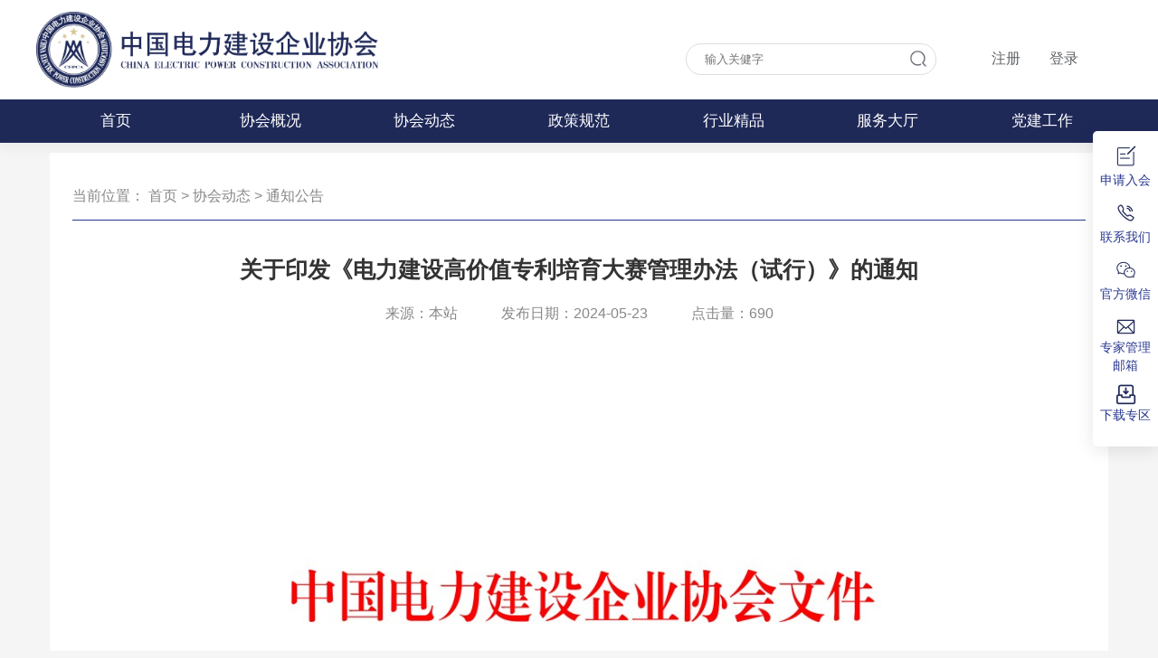

--- FILE ---
content_type: text/html; charset=utf-8
request_url: http://www.cepca.org.cn/news/show-24713.html
body_size: 27452
content:
<!doctype html>
<html>
<head>
<meta charset="UTF-8">
<meta name="viewport" content="width=device-width, initial-scale=1.0">

<title>关于印发《电力建设高价值专利培育大赛管理办法（试行）》的通知 - 通知公告 - 中国电力建设企业协会</title>
<meta name="keywords" content="" />
<meta name="description" content="" />
<link rel="stylesheet" href="/templates/main/css/new_base.css">
<link rel="stylesheet" href="/templates/main/css/new_grid.css">
<link rel="stylesheet" href="/templates/main/css/new_index.css">
<link rel="stylesheet" type="text/css" href="/templates/main/css/style.css" />
<link rel="shortcut icon" href="/templates/main/images/favicon.ico" type="image/x-icon">
<script type="text/javascript" charset="utf-8" src="/scripts/jquery/jquery-1.11.2.min.js"></script>
<script type="text/javascript" charset="utf-8" src="/templates/main/js/common.js?version=1.1"></script>
</head>

<body id="news">
    <!--页面头部-->
    
<!--shortcut-->
<ul class="shortcut-nav d-none d-md-block">
    <li id="gotop-id">
        <img src="/templates/main/images/gotop.png" alt="返回顶部">
        <span>返回顶部</span>
    </li>
    <li>
        <a href="/news/show-258.html" target="_blank">
            <img src="/templates/main/images/shortcut01-inter.png" alt="申请入会">
            <span>申请入会</span>
        </a>
    </li>
    <li>
        <a href="/news/show-257.html" target="_blank">
            <img src="/templates/main/images/shortcut02-tel.png" alt="联系我们">
            <span>联系我们</span>
        </a>
    </li>
    <li id="shortcut-nav-weixin-id">
        <img src="/templates/main/images/shortcut03-weixin.png" alt="官方微信">
        <span>官方微信</span>
        <img src="/templates/main/images/weixin-code.png" alt="" class="shortcut-nav-weixin">
    </li>
    <!--<li>
        <a href="/news/show-12517.html" target="_blank">
            <img src="/templates/main/images/shortcut04-video.png" alt="">
            <span>宣传片</span>
        </a>
    </li>-->

    <li>
        <img src="/templates/main/images/shortcut05-email.png" alt="">
        <span style="line-height: 20px;">
            专家管理
            <br />邮箱
        </span>
    </li>

    <li>
        <a href="/down.html" target="_blank">
            <img src="/templates/main/images/shortcut06-download.png" alt="">
            <span style="line-height: 20px;">
                下载专区
            </span>
        </a>
    </li>

</ul>
<!--/shortcut-->
<!--header-->
<div class="header">
    <div class="container header-container">

        <!--top01-->
        <div class="row">
            <!--logo-->
            <div class="header-logo-nav col-8 col-md-4">
                <a href="/index.html" class="header-logo">
                    <img src="/templates/main/images/logo.png" alt="logo">
                </a>
            </div>
            <!--/logo-->
            <!--header-btn-container-->
            <div class="header-btn-container col-4 d-md-none">
                <button type="button" class="btn-toggle" id="btn-toggle">
                    <span class="btn-toggle-bar"></span>
                    <span class="btn-toggle-bar"></span>
                    <span class="btn-toggle-bar"></span>
                </button>
            </div>
            <!--/header-btn-container-->
            <!--menu-->
            <div class="col-md-3 d-none d-md-block">
                &nbsp;
            </div>
            <!--/menu-->
            <!--header-nav-search-->
            <div class="col-md-3 d-none d-md-block">

                <!--<div class="nav-search-hot-news-index  d-none d-xl-block ">
                    <span>热门搜索：</span>
                    <a href="javascript:;">通知</a>
                    <a href="javascript:;">优质工程</a>
                    <a href="javascript:;">会议</a>
                </div>-->

                <div class="header-search">
                    <input type="text" id="keywords" name="keywords" onkeydown="if(event.keyCode==13){SiteSearch('/search.html', '#keywords');return false};" placeholder="输入关健字" x-webkit-speech="">
                    <img src="/templates/main/images/search.png" alt="搜索" class="header-search-btn" onclick="SiteSearch('/search.html', '#keywords');">
                </div>

            </div>
            <!--/header-nav-search-->
            <!--header-navbar-->
            <div class="header-navbar-nav col-md-2 d-none d-md-block">
                <div class="header-navbar" id="menu-user">
                    <!-- <div class="header-navbar-user" >
                      <img src="images/user.png" alt="登录" class="user_center">
                     <a href="/login.html" class="user_login">登录</a>
                     <a href="/register.html" class="user_register">注册</a>
                 </div>-->
                </div>
            </div>
            <!--/header-navbar-->
        </div>
        <!--/top01-->
        

    </div>

    <!--/top02-->
        <!--<div class="row">-->
            <!--menu-->
            <div class="menu-nav-container col-md-12 d-none d-md-block">
                <ul class="menu-nav container">
                    <li class="menu-nav-item">
                        <a href="/index.html" class="menu-nav-link">首页</a>
                    </li>
                    <li class="menu-nav-item">
                        <a href="JavaScript:void(0);" class="menu-nav-link">协会概况</a>
                        <div class="subMenu">
                            <ul class="wrap">
                                <li>
                                    <a href="/news/show-250.html" target="_blank">协会简介</a>
                                </li>
                                <li>
                                    <a href="/news/show-251.html" target="_blank">协会章程</a>
                                </li>
                                <li>
                                    <a href="/news/show-24401.html" target="_blank">登记证书</a>
                                </li>
                                <li>
                                    <a href="/news/show-252.html" target="_blank">协会领导</a>
                                </li>
                                <li>
                                    <a href="/news/show-253.html" target="_blank">监事会</a>
                                </li>
                                <li>
                                    <a href="/news/106.html" target="_blank">行业自律</a>
                                </li>
                                <li>
                                    <a href="/news/105.html" target="_blank">信息公开</a>
                                </li>

                                <li>
                                    <a href="/news/show-254.html" target="_blank">收费信息</a>
                                </li>
                                <li>
                                    <a href="/news/show-255.html" target="_blank">组织机构</a>
                                </li>
                                <!--
                                <li><a href="/news/show-256.html" target="_blank">分支机构</a>
                                </li>
                                -->
                                <li>
                                    <a href="/news/95.html" target="_blank">理事单位</a>
                                </li>
                                <li>
                                    <a href="/news/96.html" target="_blank">会员单位</a>
                                </li>
                                <li>
                                    <a href="/news/show-257.html" target="_blank">联系我们</a>
                                </li>
                                <li>
                                    <a href="/news/show-258.html" target="_blank">加入我们</a>
                                </li>
                            </ul>
                        </div>
                    </li>
                    <li class="menu-nav-item">
                        <a href="JavaScript:void(0)" class="menu-nav-link">协会动态</a>
                        <div class="subMenu">
                            <ul class="wrap">
                                <li>
                                    <a href="/news/53.html" target="_blank">通知公告</a>
                                </li>
                                <li>
                                    <a href="/news/54.html" target="_blank">重要活动</a>
                                </li>
                                <li>
                                    <a href="/news/103.html" target="_blank">国际交流</a>
                                </li>
                                <li>
                                    <a href="/news/55.html" target="_blank">相关行业</a>
                                </li>
                                <li>
                                    <a href="/news/56.html" target="_blank">会员动态</a>
                                </li>
                                <li>
                                    <a href="/news/57.html" target="_blank">分支机构</a>
                                </li>
                            </ul>
                        </div>
                    </li>
                    <li class="menu-nav-item">
                        <a href="JavaScript:void(0)" class="menu-nav-link">政策规范</a>
                        <div class="subMenu">
                            <ul class="wrap">
                                <li>
                                    <a href="/news/59.html" target="_blank">政策法规</a>
                                </li>
                                <li>
                                    <a href="/news/60.html" target="_blank">行业规范</a>
                                </li>
                                <li>
                                    <a href="/news/126.html" target="_blank">行业发展</a>
                                </li>
                                <li>
                                    <a href="/news/61.html" target="_blank">相关规定</a>
                                </li>
                            </ul>
                        </div>
                    </li>
                    <li class="menu-nav-item">
                        <a href="JavaScript:void(0)" class="menu-nav-link">行业精品</a>
                        <div class="subMenu">
                            <ul class="wrap">
                                <!--<li>
                                    <a href="/news/63.html" target="_blank">电力优质工程</a>
                                </li>-->
                                <li>
                                    <a href="/news/64.html" target="_blank">国优工程</a>
                                </li>
                                <li>
                                    <a href="/news/65.html" target="_blank">鲁班奖</a>
                                </li>
                                <li>
                                    <a href="/news/66.html" target="_blank">安装之星</a>
                                </li>
                                <li>
                                    <a href="/news/67.html" target="_blank">科技进步奖</a>
                                </li>
                                <!--
                                <li>
                                    <a href="/news/68.html" target="_blank">QC小组成果</a>
                                </li>
                                <li>
                                    <a href="/news/69.html" target="_blank">电力建设工法</a>
                                </li>
                                -->
                            </ul>
                        </div>
                    </li>
                    <li class="menu-nav-item">
                        <a href="JavaScript:void(0)" class="menu-nav-link">服务大厅</a>
                        <div class="subMenu">
                            <ul class="wrap">
                                
                                <li>
                                
                                     
                                          <a href="http://member.cepca.org.cn/" target="_blank">会员服务</a>
								    

                                </li>
                                <!--<li><a href="http://expert.cepca.org.cn/" target="_blank">专家库</a></li>-->
                                <li><a href="/news_list_service_77.html" target="_blank">专家智库</a></li>
                                <li>
                                
                                    
                                          <a href="http://stat.cepca.org.cn/" target="_blank">统计分析</a>
								    
                                
                                </li>


                                <li><a href="/news_list_service_79.html" target="_blank">科技创新</a></li>
                                <li><a href="/news_list_service_80.html" target="_blank">质量安全</a></li>
                                <li><a href="/news_list_service_81.html" target="_blank">能力评价</a></li>
                                <li><a href="/news_list_service_82.html" target="_blank">信用建设</a></li>
                                <li><a href="/news_list_service_83.html" target="_blank">教育培训</a></li>
                                <li>
                                
                                    
                                          <a href="http://huiyi.cepca.org.cn/" target="_blank">会议报名</a>
								    
                                
                                </li>
                                <li><a href="/news_list_service_85.html" target="_blank">产业工人</a></li>
                                <!--<li><a href="http://jcck.cepca.org.cn/" target="_blank">决策参考</a></li>-->
                                 
								 
								 <li><a href="http://www.cepca.org.cn/index_health_project.html" target="_blank">健康工程</a></li>
								 <li><a href="http://dlbzh.cepca.org.cn" target="_blank">团体标准</a></li>
								 
								 
								 
                            </ul>
                        </div>
                    </li>
                    <li class="menu-nav-item">
                        <a href="JavaScript:void(0)" class="menu-nav-link">党建工作</a>
                        <div class="subMenu">
                            <ul class="wrap">
                                <li><a href="/news/71.html" target="_blank">中央精神</a></li>
                                <li><a href="/news/72.html" target="_blank">协会党建</a></li>
                                <li><a href="/news/73.html" target="_blank">社会责任</a></li>
                            </ul>
                        </div>
                    </li>
                </ul>

            </div>
            <!--/menu-->
        <!--</div>-->
        <!--/top02-->
</div>
<!--/header-->



 

<!--nav-->
		<nav class="nav-container d-md-none container-ul" id="nav">
			<!--<div class="nav-search-tel">
				<div class="container">

                    <div class="row">
						<div class="col-12" id="menu-user-tel">

						</div>
					</div>

					<div class="row">
						<div class="col-12">
							<div class="nav-search-hot-news">
								<span>热门搜索：</span>
								<a href="javascript:;">通知</a>
								<a href="javascript:;">优质工程</a>
								<a href="javascript:;">会议</a>
							</div>
						</div>
						<div class="col-12 nav-search-tel-search">
							<input type="text"  id="keywords" name="keywords" onkeydown="if(event.keyCode==13){SiteSearch('/search.html', '#keywords');return false};" placeholder="输入关健字" x-webkit-speech="">
							<img src="/templates/main/images/search.png" alt="搜索" class="search-btn" onclick="SiteSearch('/search.html', '#keywords');">
						</div>

					</div>

				</div>
			</div>-->
			<ul class="container ">
				<li>
					<a href="" class="nav-link">首页</a>
				</li>
				<li>
					<a href="/news/87.html" class="nav-link">协会概况</a>
				</li>
				<li>
					<a href="/news/52.html" class="nav-link">协会动态</a>
				</li>
				<li>
					<a href="/news/58.html" class="nav-link">政策规范</a>
				</li>
				<li>
					<a href="/news/62.html" class="nav-link">行业精品</a>
				</li>
				<li>
					<a href="/news_list_service_75.html" class="nav-link">服务大厅</a>
				</li>
				<li>
					<a href="/news/70.html" class="nav-link">党群文化</a>
				</li>
			</ul>
		</nav>
		<!--/nav-->
        <script type="text/javascript">
            $.ajax({
                type: "POST",
                url: "/tools/submit_ajax.ashx?action=user_check_login",
                dataType: "json",
                timeout: 20000,
                success: function (data, textStatus) {
                    if (data.status == 1) {
                        //$("#menu-user").prepend('<a href="http://en.cepca.org.cn" class="user_login" target="_blank">EN</a>');
                        $("#menu-user").prepend('<a href="/user/center/index.html" class="user_login">用户中心</a>');
                        $("#menu-user").prepend('<a href="/user/center/exit.html" class="user_register">退出</a>');
                        

                        //$("#menu-user-tel").prepend('<a href="http://en.cepca.org.cn" class="user_login" target="_blank">EN</a>');
                        $("#menu-user-tel").prepend('<a href="/user/center/index.html" class="user_login">用户中心</a>');
                        $("#menu-user-tel").prepend('<a href="/user/center/exit.html" class="user_register">退出</a>');
                       
                            
                    } else {
                        //$("#menu-user").prepend('<a href="http://en.cepca.org.cn" class="user_login" target="_blank">EN</a>');
                        $("#menu-user").prepend('<a href="/login.html" class="user_login">登录</a>');
                        $("#menu-user").prepend('<a href="/register.html" class="user_register">注册</a>');
                       
                       
                        
                        //$("#menu-user-tel").prepend('<a href="http://en.cepca.org.cn" class="user_login" target="_blank">EN</a>');
                        $("#menu-user-tel").prepend('<a href="/login.html" class="user_login">登录</a>');
                        $("#menu-user-tel").prepend('<a href="/register.html" class="user_register">注册</a>');
                        
                           
                    }
                }
            });
        </script>
        <script>
    $(function () {

             
                // 导航栏响应式效果
                var nav = document.getElementById("nav");
                var navExtendClassName = "nav-container-extended";
                document.getElementById("btn-toggle").onclick = function () {
                    if (nav.classList.contains(navExtendClassName)) {//收起
                        nav.classList.remove(navExtendClassName);
                    } else {
                        nav.classList.add(navExtendClassName);
                    }
                }

                //返回顶部
                $(window).scroll(function () {
                    // 控制返回顶部按钮是否显示
                    if ($(this).scrollTop() > 500) {
                        $("#gotop-id").addClass("active");
                    } else if ($(this).scrollTop() < 110) {
                        $("#gotop-id").removeClass("active");
                    }
                });


                // 返回顶部效果
                $("#gotop-id").click(function () {
                    $("html,body").animate({
                        'scrollTop': '0px'
                    }, 300);
                });

                //官方微信图片显示
                $("#shortcut-nav-weixin-id").mouseenter(function () {
                    $(".shortcut-nav-weixin").show();
                }).mouseleave(function () {
                    $(".shortcut-nav-weixin").hide();
                });

               

            })
        </script>
    <!--/页面头部-->

    <!--content-->
   <!-- -->
    
    <div class="news-show-top"></div>
    <div class="container">
        <div class="mainContent-nav" style="margin: 20px 0;">
            <!--location-->
            <div class="location-second">
                <span>当前位置：</span>
                <a href="/index.html">首页</a>&nbsp;&gt;&nbsp;<a href="">协会动态</a>&nbsp;&gt;&nbsp;<a href="">通知公告</a>
                
            </div>
            <!--/location-->
            <!--third-nav-->
            <div class="row">

                <div class="col-12">
                    <!--third content-->
                    <div class="list-third-nav">
                        <h2 class="third-title">关于印发《电力建设高价值专利培育大赛管理办法（试行）》的通知</h2>
                        <div class="third-info">
                            来源：<span>本站 </span>  &nbsp;&nbsp;&nbsp;&nbsp;&nbsp;&nbsp;&nbsp;&nbsp;&nbsp;&nbsp;
                            发布日期：<span>2024-05-23</span> &nbsp;&nbsp;&nbsp;&nbsp;&nbsp;&nbsp;&nbsp;&nbsp;&nbsp;&nbsp;
                            <span>点击量：<script type="text/javascript" src="/tools/submit_ajax.ashx?action=view_article_click&channel_id=1&id=24713&click=1"></script></span>
                              
                        </div>
                        <div class="list-third-nav-content">
                            <p style="text-align: center"><img src="/upload/202405/23/202405231603475831.jpg" title="0001.jpg" alt="0001.jpg" width="900" height="1273"/></p><p><img src="http://www.cepca.org.cn/editor/dialogs/attachment/fileTypeImages/icon_rar.gif"/><a href="http://www.cepca.org.cn/upload/202405/23/202405231604155828.rar" title="红头文件下载.rar" style="text-wrap: wrap; color: rgb(0, 102, 204); font-size: 20px; text-decoration: underline;"><span style="font-size: 20px;">红头文件下载.rar</span></a></p><p style="line-height: 16px;"><img src="http://www.cepca.org.cn/editor/dialogs/attachment/fileTypeImages/icon_rar.gif"/><a style="color: rgb(0, 102, 204); font-size: 20px; text-decoration: underline;" href="/upload/202405/23/202405231604155399.rar" title="附件：电力建设高价值专利培育大赛管理办法（试行）.rar"><span style="font-size: 20px;">附件：电力建设高价值专利培育大赛管理办法（试行）.rar</span></a></p><p style="line-height: 16px;"><br/></p><p><br/></p>
                        </div>
                    </div>
                    <!--/third content-->

                </div>
            </div>
            <!--/third-nav-->

        </div>
    </div>
    <!--/content-->
    <!--页面底部-->
    <!--bottom-nav-->
<!--<div class="container">
    <div class="row">
        <div class="col-12 footer_link_nav d-block d-md-none">
            <a href="http://m.cepca.org.cn/" class="footer_link">触屏版</a>
            <a href="http://ww.cepca.org.cn/" class="footer_link">电脑版</a>
        </div>
    </div>
</div>-->
<div class="bottom-nav">
    <div class="container">
        <div class="bottom-content">
            <div class="row">

                <div class="col-12 col-md-2 d-none  d-lg-block">
                    <div class="logo-bottom-nav d-none d-md-block">
                        <img src="/templates/main/images/logo_b.png" alt="">
                    </div>
                </div>

                <div class="col-12 col-md-8 d-none d-md-block" style="text-align:left;">
                    <h3 class="contact">
                        <a href="/news/show-257.html" target="_blank" style="color:#fff;font-size:18px;">
                           联系我们
                        </a>
                    </h3>
                    <p>通讯地址：北京市丰台区西四环南路35号中都科技大厦3层 、&nbsp;&nbsp;北京市西城区白广路二条1号</p>
                    <!--<p>邮寄地址：北京市丰台区西四环南路35号中都科技大厦3层中电建协</p>-->
                    <p>网络技术支持：<a class="banquan" href="http://www.bjzdjk.com.cn" target="_blank">北京中电建科技发展集团有限责任公司</a></p>
                    <p>电话：010-83259999、010-63415295</p>
                    <!-- <p>
                        如需咨询，可点击
                        <a href="/news/show-257.html" target="_blank" style="color:#fff;font-size:18px;">
                           “联系我们” 
                        </a> 
                        获取联系电话
                    </p>-->
                </div>
                <div class="col-12 col-md-2">
                    <div class="weixin-code-nav">
                        <img src="/templates/main/images/weixin-code02.png" alt="">
                    </div>
                </div>
                <div class="col-12">
                    <div class="copyright-nav">
                        <p>Copyright©2006 All Rights Reserved 版权所有 中国电力建设企业协会</p>
                        <p>
						<!--
                            京ICP备05086555号-1 京公网安备 11010202007833号
						-->	

                            <a class="banquan" href="https://beian.miit.gov.cn/#/Integrated/index" target="_blank">京ICP备05086555号-1</a>　
                            <img style="padding-top:7px;" src="/templates/main/images/2024guohui.png">
                            <a class="banquan" href="http://www.beian.gov.cn/portal/registerSystemInfo?recordcode=11010202007833" target="_blank">京公网安备11010202007833号</a>
                        </p>
                    </div>
                </div>
                <div class="col-12 d-block d-md-none" >
                    <div class="copyright-nav">
                        <p>
                            <a href="http://m.cepca.org.cn/" style="color:#fff;">手机版</a>
                        </p>
                    </div>
                </div>

            </div>
        </div>
    </div>
</div>
<script charset="UTF-8" id="LA_COLLECT" src="//sdk.51.la/js-sdk-pro.min.js"></script>
<script>LA.init({id:"3HBIVEC5GcZkGsr4",ck:"3HBIVEC5GcZkGsr4"})</script>
<!--/bottom-nav-->
    <!--/页面底部-->
</body>
</html>

--- FILE ---
content_type: text/html; charset=utf-8
request_url: http://www.cepca.org.cn/tools/submit_ajax.ashx?action=view_article_click&channel_id=1&id=24713&click=1
body_size: 22
content:
document.write('690');

--- FILE ---
content_type: text/css
request_url: http://www.cepca.org.cn/templates/main/css/new_base.css
body_size: 428
content:
*{
    box-sizing: border-box;
    padding: 0;
    margin: 0;
}

body{
    font-size: 14px;
}
li{
    list-style: none;
}
a{
    font-size: 14px;
    text-decoration: none;
    color: #363636;
}
a:hover{
    color: #1428A0;
}
img{
    /*display: block;解决图片默认内联块边框问题*/
    vertical-align:top;/*解决图片默认内联块边框问题*/
    /*width: 100%;*/
    border: none;

}

--- FILE ---
content_type: text/css
request_url: http://www.cepca.org.cn/templates/main/css/new_grid.css
body_size: 25486
content:
.container {
    width: 100%;
    margin-left: auto;
    margin-right: auto;
    padding-left: 15px;
    padding-right: 15px;
}

.row {
    margin-left: -15px;
    margin-right: -15px;
}


.col-1, .col-2, .col-3, .col-4, .col-5, .col-6, .col-7, .col-8, .col-9, .col-10, .col-11, .col-12,
.col-sm-1, .col-sm-2, .col-sm-3, .col-sm-4, .col-sm-5, .col-sm-6, .col-sm-7, .col-sm-8, .col-sm-9, .col-sm-10, .col-sm-11, .col-sm-12，
.col-md-1, .col-md-2, .col-md-3, .col-md-4, .col-md-5, .col-md-6, .col-md-7, .col-md-8, .col-md-9, .col-md-10, .col-md-11, .col-md-12，
.col-lg-1, .col-lg-2, .col-lg-3, .col-lg-4, .col-lg-5, .col-lg-6, .col-lg-7, .col-lg-8, .col-lg-9, .col-lg-10, .col-lg-11, .col-lg-12，
.col-xl-1, .col-xl-2, .col-xl-3, .col-xl-4, .col-xl-5, .col-xl-6, .col-xl-7, .col-xl-8, .col-xl-9, .col-xl-10, .col-xl-11, .col-xl-12，
.col-xxl-1, .col-xxl-2, .col-xxl-3, .col-xxl-4, .col-xxl-5, .col-xxl-6, .col-xxl-7, .col-xxl-8, .col-xxl-9, .col-xxl-10, .col-xxl-11, .col-xxl-12，
.col-xxxl-1, .col-xxxl-2, .col-xxxl-3, .col-xxxl-4, .col-xxxl-5, .col-xxxl-6, .col-xxxl-7, .col-xxxl-8, .col-xxxl-9, .col-xxxl-10, .col-xxxl-11, .col-xxxl-12 {
    position: relative;
    padding-left: 15px;
    padding-right: 15px;
}


.col-1, .col-2, .col-3, .col-4, .col-5, .col-6, .col-7, .col-8, .col-9, .col-10, .col-11, .col-12 {
    float: left;
}

.col-1 {
    width: 8.33333333%;
}

.col-2 {
    width: 16.66666667%;
}

.col-3 {
    width: 25%;
}

.col-4 {
    width: 33.33333333%;
}

.col-5 {
    width: 41.66666667%;
}

.col-6 {
    width: 50%;
}

.col-7 {
    width: 58.33333333%;
}

.col-8 {
    width: 66.66666667%;
}

.col-9 {
    width: 75%;
}

.col-10 {
    width: 83.33333333%;
}

.col-11 {
    width: 91.66666667%;
}

.col-12 {
    width: 100%;
}

/*.col-offset*/
.col-offset-0 {
    margin-left: 0;
}

.col-offset-1 {
    margin-left: 8.33333333%;
}

.col-offset-2 {
    margin-left: 16.66666667%;
}

.col-offset-3 {
    margin-left: 25%;
}

.col-offset-4 {
    margin-left: 33.33333333%;
}

.col-offset-5 {
    margin-left: 41.66666667%;
}

.col-offset-6 {
    margin-left: 50%;
}

.col-offset-7 {
    margin-left: 58.33333333%;
}

.col-offset-8 {
    margin-left: 66.66666667%;
}

.col-offset-9 {
    margin-left: 75%;
}

.col-offset-10 {
    margin-left: 83.33333333%;
}

.col-offset-11 {
    margin-left: 91.66666667%;
}

.col-offset-12 {
    margin-left: 100%;
}

/*.col-push*/
.col-push-0 {
    left: 0;
}

.col-push-1 {
    left: 8.33333333%;
}

.col-push-2 {
    left: 16.66666667%;
}

.col-push-3 {
    left: 25%;
}

.col-push-4 {
    left: 33.33333333%;
}

.col-push-5 {
    left: 41.66666667%;
}

.col-push-6 {
    left: 50%;
}

.col-push-7 {
    left: 58.33333333%;
}

.col-push-8 {
    left: 66.66666667%;
}

.col-push-9 {
    left: 75%;
}

.col-push-10 {
    left: 83.33333333%;
}

.col-push-11 {
    left: 91.66666667%;
}

.col-push-12 {
    left: 100%;
}

/*.col-pull*/
.col-pull-0 {
    right: 0;
}

.col-pull-1 {
    right: 8.33333333%;
}

.col-pull-2 {
    right: 16.66666667%;
}

.col-pull-3 {
    right: 25%;
}

.col-pull-4 {
    right: 33.33333333%;
}

.col-pull-5 {
    right: 41.66666667%;
}

.col-pull-6 {
    right: 50%;
}

.col-pull-7 {
    right: 58.33333333%;
}

.col-pull-8 {
    right: 66.66666667%;
}

.col-pull-9 {
    right: 75%;
}

.col-pull-10 {
    right: 83.33333333%;
}

.col-pull-11 {
    right: 91.66666667%;
}

.col-pull-12 {
    right: 100%;
}

/*done、block*/
.d-none {
    display: none !important;
}

.d-block {
    display: block !important;
}

/*.col-md-3-marTop*/
.col-md-3-marTop {
    margin-top: 0px;
}
/*.col-md-textAlign*/
.col-md-textAlign {
    text-align: center;
    line-height: 75px;
}

/*sm*/
@media(min-width:576px) {
    .container {
        width: 540px;
    }

    .col-sm-1, .col-sm-2, .col-sm-3, .col-sm-4, .col-sm-5, .col-sm-6, .col-sm-7, .col-sm-8, .col-sm-9, .col-sm-10, .col-sm-11, .col-sm-12 {
        float: left;
    }

    .col-sm-1 {
        width: 8.33333333%;
    }

    .col-sm-2 {
        width: 16.66666667%;
    }

    .col-sm-3 {
        width: 25%;
    }

    .col-sm-4 {
        width: 33.33333333%;
    }

    .col-sm-5 {
        width: 41.66666667%;
    }

    .col-sm-6 {
        width: 50%;
    }

    .col-sm-7 {
        width: 58.33333333%;
    }

    .col-sm-8 {
        width: 66.66666667%;
    }

    .col-sm-9 {
        width: 75%;
    }

    .col-sm-10 {
        width: 83.33333333%;
    }

    .col-sm-11 {
        width: 91.66666667%;
    }

    .col-sm-12 {
        width: 100%;
    }

    /*.col-sm-offset*/
    .col-sm-offset-0 {
        margin-left: 0;
    }

    .col-sm-offset-1 {
        margin-left: 8.33333333%;
    }

    .col-sm-offset-2 {
        margin-left: 16.66666667%;
    }

    .col-sm-offset-3 {
        margin-left: 25%;
    }

    .col-sm-offset-4 {
        margin-left: 33.33333333%;
    }

    .col-sm-offset-5 {
        margin-left: 41.66666667%;
    }

    .col-sm-offset-6 {
        margin-left: 50%;
    }

    .col-sm-offset-7 {
        margin-left: 58.33333333%;
    }

    .col-sm-offset-8 {
        margin-left: 66.66666667%;
    }

    .col-sm-offset-9 {
        margin-left: 75%;
    }

    .col-sm-offset-10 {
        margin-left: 83.33333333%;
    }

    .col-sm-offset-11 {
        margin-left: 91.66666667%;
    }

    .col-sm-offset-12 {
        margin-left: 100%;
    }

    /*.col-sm-push*/
    .col-sm-push-0 {
        left: 0;
    }

    .col-sm-push-1 {
        left: 8.33333333%;
    }

    .col-sm-push-2 {
        left: 16.66666667%;
    }

    .col-sm-push-3 {
        left: 25%;
    }

    .col-sm-push-4 {
        left: 33.33333333%;
    }

    .col-sm-push-5 {
        left: 41.66666667%;
    }

    .col-sm-push-6 {
        left: 50%;
    }

    .col-sm-push-7 {
        left: 58.33333333%;
    }

    .col-sm-push-8 {
        left: 66.66666667%;
    }

    .col-sm-push-9 {
        left: 75%;
    }

    .col-sm-push-10 {
        left: 83.33333333%;
    }

    .col-sm-push-11 {
        left: 91.66666667%;
    }

    .col-sm-push-12 {
        left: 100%;
    }

    /*.col-sm-pull*/
    .col-sm-pull-0 {
        right: 0;
    }

    .col-sm-pull-1 {
        right: 8.33333333%;
    }

    .col-sm-pull-2 {
        right: 16.66666667%;
    }

    .col-sm-pull-3 {
        right: 25%;
    }

    .col-sm-pull-4 {
        right: 33.33333333%;
    }

    .col-sm-pull-5 {
        right: 41.66666667%;
    }

    .col-sm-pull-6 {
        right: 50%;
    }

    .col-sm-pull-7 {
        right: 58.33333333%;
    }

    .col-sm-pull-8 {
        right: 66.66666667%;
    }

    .col-sm-pull-9 {
        right: 75%;
    }

    .col-sm-pull-10 {
        right: 83.33333333%;
    }

    .col-sm-pull-11 {
        right: 91.66666667%;
    }

    .col-sm-pull-12 {
        right: 100%;
    }

    /*done、block*/
    .d-sm-none {
        display: none !important;
    }

    .d-sm-block {
        display: block !important;
    }
}
/*md*/
@media(min-width:768px) {
    .container {
        width: 720px;
    }

    .col-md-1, .col-md-2, .col-md-3, .col-md-4, .col-md-5, .col-md-6, .col-md-7, .col-md-8, .col-md-9, .col-md-10, .col-md-11, .col-md-12 {
        float: left;
    }

    .col-md-1 {
        width: 8.33333333%;
    }

    .col-md-2 {
        width: 16.66666667%;
    }

    .col-md-3 {
        width: 25%;
    }

    .col-md-4 {
        width: 33.33333333%;
    }

    .col-md-5 {
        width: 41.66666667%;
    }

    .col-md-6 {
        width: 50%;
    }

    .col-md-7 {
        width: 58.33333333%;
    }

    .col-md-8 {
        width: 66.66666667%;
    }

    .col-md-9 {
        width: 75%;
    }

    .col-md-10 {
        width: 83.33333333%;
    }

    .col-md-11 {
        width: 91.66666667%;
    }

    .col-md-12 {
        width: 100%;
    }


    /*.col-md-offset*/
    .col-md-offset-0 {
        margin-left: 0;
    }

    .col-md-offset-1 {
        margin-left: 8.33333333%;
    }

    .col-md-offset-2 {
        margin-left: 16.66666667%;
    }

    .col-md-offset-3 {
        margin-left: 25%;
    }

    .col-md-offset-4 {
        margin-left: 33.33333333%;
    }

    .col-md-offset-5 {
        margin-left: 41.66666667%;
    }

    .col-md-offset-6 {
        margin-left: 50%;
    }

    .col-md-offset-7 {
        margin-left: 58.33333333%;
    }

    .col-md-offset-8 {
        margin-left: 66.66666667%;
    }

    .col-md-offset-9 {
        margin-left: 75%;
    }

    .col-md-offset-10 {
        margin-left: 83.33333333%;
    }

    .col-md-offset-11 {
        margin-left: 91.66666667%;
    }

    .col-md-offset-12 {
        margin-left: 100%;
    }

    /*.col-md-push*/
    .col-md-push-0 {
        left: 0;
    }

    .col-md-push-1 {
        left: 8.33333333%;
    }

    .col-md-push-2 {
        left: 16.66666667%;
    }

    .col-md-push-3 {
        left: 25%;
    }

    .col-md-push-4 {
        left: 33.33333333%;
    }

    .col-md-push-5 {
        left: 41.66666667%;
    }

    .col-md-push-6 {
        left: 50%;
    }

    .col-md-push-7 {
        left: 58.33333333%;
    }

    .col-md-push-8 {
        left: 66.66666667%;
    }

    .col-md-push-9 {
        left: 75%;
    }

    .col-md-push-10 {
        left: 83.33333333%;
    }

    .col-md-push-11 {
        left: 91.66666667%;
    }

    .col-md-push-12 {
        left: 100%;
    }

    /*.col-md-pull*/
    .col-md-pull-0 {
        right: 0;
    }

    .col-md-pull-1 {
        right: 8.33333333%;
    }

    .col-md-pull-2 {
        right: 16.66666667%;
    }

    .col-md-pull-3 {
        right: 25%;
    }

    .col-md-pull-4 {
        right: 33.33333333%;
    }

    .col-md-pull-5 {
        right: 41.66666667%;
    }

    .col-md-pull-6 {
        right: 50%;
    }

    .col-md-pull-7 {
        right: 58.33333333%;
    }

    .col-md-pull-8 {
        right: 66.66666667%;
    }

    .col-md-pull-9 {
        right: 75%;
    }

    .col-md-pull-10 {
        right: 83.33333333%;
    }

    .col-md-pull-11 {
        right: 91.66666667%;
    }

    .col-md-pull-12 {
        right: 100%;
    }

    /*done、block*/
    .d-md-none {
        display: none !important;
    }

    .d-md-block {
        display: block !important;
    }

    /*.col-md-3-marTop*/
    .col-md-3-marTop {
        margin-top: 110px;
    }

    /*.col-md-textAlign*/
    .col-md-textAlign {
        text-align: right;
        line-height: 75px;
    }
}
/*lg*/
@media(min-width:992px) {
    .container {
        width: 960px;
    }

    .col-lg-1, .col-lg-2, .col-lg-3, .col-lg-4, .col-lg-5, .col-lg-6, .col-lg-7, .col-lg-8, .col-lg-9, .col-lg-10, .col-lg-11, .col-lg-12 {
        float: left;
    }

    .col-lg-1 {
        width: 8.33333333%;
    }

    .col-lg-2 {
        width: 16.66666667%;
    }

    .col-lg-3 {
        width: 25%;
    }

    .col-lg-4 {
        width: 33.33333333%;
    }

    .col-lg-5 {
        width: 41.66666667%;
    }

    .col-lg-6 {
        width: 50%;
    }

    .col-lg-7 {
        width: 58.33333333%;
    }

    .col-lg-8 {
        width: 66.66666667%;
    }

    .col-lg-9 {
        width: 75%;
    }

    .col-lg-10 {
        width: 83.33333333%;
    }

    .col-lg-11 {
        width: 91.66666667%;
    }

    .col-lg-12 {
        width: 100%;
    }

    /*.col-lg-offset*/
    .col-lg-offset-0 {
        margin-left: 0;
    }

    .col-lg-offset-1 {
        margin-left: 8.33333333%;
    }

    .col-lg-offset-2 {
        margin-left: 16.66666667%;
    }

    .col-lg-offset-3 {
        margin-left: 25%;
    }

    .col-lg-offset-4 {
        margin-left: 33.33333333%;
    }

    .col-lg-offset-5 {
        margin-left: 41.66666667%;
    }

    .col-lg-offset-6 {
        margin-left: 50%;
    }

    .col-lg-offset-7 {
        margin-left: 58.33333333%;
    }

    .col-lg-offset-8 {
        margin-left: 66.66666667%;
    }

    .col-lg-offset-9 {
        margin-left: 75%;
    }

    .col-lg-offset-10 {
        margin-left: 83.33333333%;
    }

    .col-lg-offset-11 {
        margin-left: 91.66666667%;
    }

    .col-lg-offset-12 {
        margin-left: 100%;
    }

    /*.col-lg-push*/
    .col-lg-push-0 {
        left: 0;
    }

    .col-lg-push-1 {
        left: 8.33333333%;
    }

    .col-lg-push-2 {
        left: 16.66666667%;
    }

    .col-lg-push-3 {
        left: 25%;
    }

    .col-lg-push-4 {
        left: 33.33333333%;
    }

    .col-lg-push-5 {
        left: 41.66666667%;
    }

    .col-lg-push-6 {
        left: 50%;
    }

    .col-lg-push-7 {
        left: 58.33333333%;
    }

    .col-lg-push-8 {
        left: 66.66666667%;
    }

    .col-lg-push-9 {
        left: 75%;
    }

    .col-lg-push-10 {
        left: 83.33333333%;
    }

    .col-lg-push-11 {
        left: 91.66666667%;
    }

    .col-lg-push-12 {
        left: 100%;
    }

    /*.col-lg-pull*/
    .col-lg-pull-0 {
        right: 0;
    }

    .col-lg-pull-1 {
        right: 8.33333333%;
    }

    .col-lg-pull-2 {
        right: 16.66666667%;
    }

    .col-lg-pull-3 {
        right: 25%;
    }

    .col-lg-pull-4 {
        right: 33.33333333%;
    }

    .col-lg-pull-5 {
        right: 41.66666667%;
    }

    .col-lg-pull-6 {
        right: 50%;
    }

    .col-lg-pull-7 {
        right: 58.33333333%;
    }

    .col-lg-pull-8 {
        right: 66.66666667%;
    }

    .col-lg-pull-9 {
        right: 75%;
    }

    .col-lg-pull-10 {
        right: 83.33333333%;
    }

    .col-lg-pull-11 {
        right: 91.66666667%;
    }

    .col-lg-pull-12 {
        right: 100%;
    }
    /*done、block*/
    .d-lg-none {
        display: none !important;
    }

    .d-lg-block {
        display: block !important;
    }
}
/*xl*/
@media(min-width:1260px) {
    .container {
        width: 1200px;
    }

    .col-xl-1, .col-xl-2, .col-xl-3, .col-xl-4, .col-xl-5, .col-xl-6, .col-xl-7, .col-xl-8, .col-xl-9, .col-xl-10, .col-xl-11, .col-xl-12 {
        float: left;
    }

    .col-xl-1 {
        width: 8.33333333%;
    }

    .col-xl-2 {
        width: 16.66666667%;
    }

    .col-xl-3 {
        width: 25%;
    }

    .col-xl-4 {
        width: 33.33333333%;
    }

    .col-xl-5 {
        width: 41.66666667%;
    }

    .col-xl-6 {
        width: 50%;
    }

    .col-xl-7 {
        width: 58.33333333%;
    }

    .col-xl-8 {
        width: 66.66666667%;
    }

    .col-xl-9 {
        width: 75%;
    }

    .col-xl-10 {
        width: 83.33333333%;
    }

    .col-xl-11 {
        width: 91.66666667%;
    }

    .col-xl-12 {
        width: 100%;
    }

    /*.col-xl-offset*/
    .col-xl-offset-0 {
        margin-left: 0;
    }

    .col-xl-offset-1 {
        margin-left: 8.33333333%;
    }

    .col-xl-offset-2 {
        margin-left: 16.66666667%;
    }

    .col-xl-offset-3 {
        margin-left: 25%;
    }

    .col-xl-offset-4 {
        margin-left: 33.33333333%;
    }

    .col-xl-offset-5 {
        margin-left: 41.66666667%;
    }

    .col-xl-offset-6 {
        margin-left: 50%;
    }

    .col-xl-offset-7 {
        margin-left: 58.33333333%;
    }

    .col-xl-offset-8 {
        margin-left: 66.66666667%;
    }

    .col-xl-offset-9 {
        margin-left: 75%;
    }

    .col-xl-offset-10 {
        margin-left: 83.33333333%;
    }

    .col-xl-offset-11 {
        margin-left: 91.66666667%;
    }

    .col-xl-offset-12 {
        margin-left: 100%;
    }

    /*.col-xl-push*/
    .col-xl-push-0 {
        left: 0;
    }

    .col-xl-push-1 {
        left: 8.33333333%;
    }

    .col-xl-push-2 {
        left: 16.66666667%;
    }

    .col-xl-push-3 {
        left: 25%;
    }

    .col-xl-push-4 {
        left: 33.33333333%;
    }

    .col-xl-push-5 {
        left: 41.66666667%;
    }

    .col-xl-push-6 {
        left: 50%;
    }

    .col-xl-push-7 {
        left: 58.33333333%;
    }

    .col-xl-push-8 {
        left: 66.66666667%;
    }

    .col-xl-push-9 {
        left: 75%;
    }

    .col-xl-push-10 {
        left: 83.33333333%;
    }

    .col-xl-push-11 {
        left: 91.66666667%;
    }

    .col-xl-push-12 {
        left: 100%;
    }

    /*.col-xl-pull*/
    .col-xl-pull-0 {
        right: 0;
    }

    .col-xl-pull-1 {
        right: 8.33333333%;
    }

    .col-xl-pull-2 {
        right: 16.66666667%;
    }

    .col-xl-pull-3 {
        right: 25%;
    }

    .col-xl-pull-4 {
        right: 33.33333333%;
    }

    .col-xl-pull-5 {
        right: 41.66666667%;
    }

    .col-xl-pull-6 {
        right: 50%;
    }

    .col-xl-pull-7 {
        right: 58.33333333%;
    }

    .col-xl-pull-8 {
        right: 66.66666667%;
    }

    .col-xl-pull-9 {
        right: 75%;
    }

    .col-xl-pull-10 {
        right: 83.33333333%;
    }

    .col-xl-pull-11 {
        right: 91.66666667%;
    }

    .col-xl-pull-12 {
        right: 100%;
    }

    /*done、block*/
    .d-xl-none {
        display: none !important;
    }

    .d-xl-block {
        display: block !important;
    }
}


/*xxl*/
@media(min-width:1360px) {
    .container {
        width: 1300px;
    }

    .col-xxl-1, .col-xxl-2, .col-xxl-3, .col-xxl-4, .col-xxl-5, .col-xxl-6, .col-xxl-7, .col-xxl-8, .col-xxl-9, .col-xxl-10, .col-xxl-11, .col-xxl-12 {
        float: left;
    }

    .col-xxl-1 {
        width: 8.33333333%;
    }

    .col-xxl-2 {
        width: 16.66666667%;
    }

    .col-xxl-3 {
        width: 25%;
    }

    .col-xxl-4 {
        width: 33.33333333%;
    }

    .col-xxl-5 {
        width: 41.66666667%;
    }

    .col-xxl-6 {
        width: 50%;
    }

    .col-xxl-7 {
        width: 58.33333333%;
    }

    .col-xxl-8 {
        width: 66.66666667%;
    }

    .col-xxl-9 {
        width: 75%;
    }

    .col-xxl-10 {
        width: 83.33333333%;
    }

    .col-xxl-11 {
        width: 91.66666667%;
    }

    .col-xxl-12 {
        width: 100%;
    }

    /*.col-xxl-offset*/
    .col-xxl-offset-0 {
        margin-left: 0;
    }

    .col-xxl-offset-1 {
        margin-left: 8.33333333%;
    }

    .col-xxl-offset-2 {
        margin-left: 16.66666667%;
    }

    .col-xxl-offset-3 {
        margin-left: 25%;
    }

    .col-xxl-offset-4 {
        margin-left: 33.33333333%;
    }

    .col-xxl-offset-5 {
        margin-left: 41.66666667%;
    }

    .col-xxl-offset-6 {
        margin-left: 50%;
    }

    .col-xxl-offset-7 {
        margin-left: 58.33333333%;
    }

    .col-xxl-offset-8 {
        margin-left: 66.66666667%;
    }

    .col-xxl-offset-9 {
        margin-left: 75%;
    }

    .col-xxl-offset-10 {
        margin-left: 83.33333333%;
    }

    .col-xxl-offset-11 {
        margin-left: 91.66666667%;
    }

    .col-xxl-offset-12 {
        margin-left: 100%;
    }

    /*.col-xxl-push*/
    .col-xxl-push-0 {
        left: 0;
    }

    .col-xxl-push-1 {
        left: 8.33333333%;
    }

    .col-xxl-push-2 {
        left: 16.66666667%;
    }

    .col-xxl-push-3 {
        left: 25%;
    }

    .col-xxl-push-4 {
        left: 33.33333333%;
    }

    .col-xxl-push-5 {
        left: 41.66666667%;
    }

    .col-xxl-push-6 {
        left: 50%;
    }

    .col-xxl-push-7 {
        left: 58.33333333%;
    }

    .col-xxl-push-8 {
        left: 66.66666667%;
    }

    .col-xxl-push-9 {
        left: 75%;
    }

    .col-xxl-push-10 {
        left: 83.33333333%;
    }

    .col-xxl-push-11 {
        left: 91.66666667%;
    }

    .col-xxl-push-12 {
        left: 100%;
    }

    /*.col-xxl-pull*/
    .col-xxl-pull-0 {
        right: 0;
    }

    .col-xxl-pull-1 {
        right: 8.33333333%;
    }

    .col-xxl-pull-2 {
        right: 16.66666667%;
    }

    .col-xxl-pull-3 {
        right: 25%;
    }

    .col-xxl-pull-4 {
        right: 33.33333333%;
    }

    .col-xxl-pull-5 {
        right: 41.66666667%;
    }

    .col-xxl-pull-6 {
        right: 50%;
    }

    .col-xxl-pull-7 {
        right: 58.33333333%;
    }

    .col-xxl-pull-8 {
        right: 66.66666667%;
    }

    .col-xxl-pull-9 {
        right: 75%;
    }

    .col-xxl-pull-10 {
        right: 83.33333333%;
    }

    .col-xxl-pull-11 {
        right: 91.66666667%;
    }

    .col-xxl-pull-12 {
        right: 100%;
    }

    /*done、block*/
    .d-xxl-none {
        display: none !important;
    }

    .d-xxl-block {
        display: block !important;
    }
}

.clearfix:after,
.clearfix:before,
.container:after,
.container:before,
.row:after,
.row::before {
    display: table;
    content: '';
}

.clearfix:after,
.container:after,
.row:after {
    clear: both;
}

/*xxxl*/
@media(min-width:1680px) {
    .container {
        width: 1500px;
    }

    .col-xxxl-1, .col-xxxl-2, .col-xxxl-3, .col-xxxl-4, .col-xxxl-5, .col-xxxl-6, .col-xxxl-7, .col-xxxl-8, .col-xxxl-9, .col-xxxl-10, .col-xxxl-11, .col-xxxl-12 {
        float: left;
    }

    .col-xxxl-1 {
        width: 8.33333333%;
    }

    .col-xxxl-2 {
        width: 16.66666667%;
    }

    .col-xxxl-3 {
        width: 25%;
    }

    .col-xxxl-4 {
        width: 33.33333333%;
    }

    .col-xxxl-5 {
        width: 41.66666667%;
    }

    .col-xxxl-6 {
        width: 50%;
    }

    .col-xxxl-7 {
        width: 58.33333333%;
    }

    .col-xxxl-8 {
        width: 66.66666667%;
    }

    .col-xxxl-9 {
        width: 75%;
    }

    .col-xxxl-10 {
        width: 83.33333333%;
    }

    .col-xxxl-11 {
        width: 91.66666667%;
    }

    .col-xxxl-12 {
        width: 100%;
    }

    /*.col-xxxl-offset*/
    .col-xxxl-offset-0 {
        margin-left: 0;
    }

    .col-xxxl-offset-1 {
        margin-left: 8.33333333%;
    }

    .col-xxxl-offset-2 {
        margin-left: 16.66666667%;
    }

    .col-xxxl-offset-3 {
        margin-left: 25%;
    }

    .col-xxxl-offset-4 {
        margin-left: 33.33333333%;
    }

    .col-xxxl-offset-5 {
        margin-left: 41.66666667%;
    }

    .col-xxxl-offset-6 {
        margin-left: 50%;
    }

    .col-xxxl-offset-7 {
        margin-left: 58.33333333%;
    }

    .col-xxxl-offset-8 {
        margin-left: 66.66666667%;
    }

    .col-xxxl-offset-9 {
        margin-left: 75%;
    }

    .col-xxxl-offset-10 {
        margin-left: 83.33333333%;
    }

    .col-xxxl-offset-11 {
        margin-left: 91.66666667%;
    }

    .col-xxxl-offset-12 {
        margin-left: 100%;
    }

    /*.col-xxxl-push*/
    .col-xxxl-push-0 {
        left: 0;
    }

    .col-xxxl-push-1 {
        left: 8.33333333%;
    }

    .col-xxxl-push-2 {
        left: 16.66666667%;
    }

    .col-xxxl-push-3 {
        left: 25%;
    }

    .col-xxxl-push-4 {
        left: 33.33333333%;
    }

    .col-xxxl-push-5 {
        left: 41.66666667%;
    }

    .col-xxxl-push-6 {
        left: 50%;
    }

    .col-xxxl-push-7 {
        left: 58.33333333%;
    }

    .col-xxxl-push-8 {
        left: 66.66666667%;
    }

    .col-xxxl-push-9 {
        left: 75%;
    }

    .col-xxxl-push-10 {
        left: 83.33333333%;
    }

    .col-xxxl-push-11 {
        left: 91.66666667%;
    }

    .col-xxxl-push-12 {
        left: 100%;
    }

    /*.col-xxxl-pull*/
    .col-xxxl-pull-0 {
        right: 0;
    }

    .col-xxxl-pull-1 {
        right: 8.33333333%;
    }

    .col-xxxl-pull-2 {
        right: 16.66666667%;
    }

    .col-xxxl-pull-3 {
        right: 25%;
    }

    .col-xxxl-pull-4 {
        right: 33.33333333%;
    }

    .col-xxxl-pull-5 {
        right: 41.66666667%;
    }

    .col-xxxl-pull-6 {
        right: 50%;
    }

    .col-xxxl-pull-7 {
        right: 58.33333333%;
    }

    .col-xxxl-pull-8 {
        right: 66.66666667%;
    }

    .col-xxxl-pull-9 {
        right: 75%;
    }

    .col-xxxl-pull-10 {
        right: 83.33333333%;
    }

    .col-xxxl-pull-11 {
        right: 91.66666667%;
    }

    .col-xxxl-pull-12 {
        right: 100%;
    }

    /*done、block*/
    .d-xxxl-none {
        display: none !important;
    }

    .d-xxxl-block {
        display: block !important;
    }
}

.clearfix:after,
.clearfix:before,
.container:after,
.container:before,
.row:after,
.row::before {
    display: table;
    content: '';
}

.clearfix:after,
.container:after,
.row:after {
    clear: both;
}


--- FILE ---
content_type: text/css
request_url: http://www.cepca.org.cn/templates/main/css/new_index.css
body_size: 50123
content:
/* CSS Document */
body, ul, ol, li, p, h1, h2, h3, h4, h5, h6, form, div, table, td, img, dl, dt, dd, input {
    margin: 0;
    padding: 0;
    border: 0;
}

body {
    font-family: "Microsoft YaHei","\5FAE\8F6F\96C5\9ED1",Arial,Georgia,Serif,"Segoe UI","Lucida Grande",Helvetica,Arial,"Microsoft YaHei",FreeSans,Arimo,"Droid Sans","wenquanyi micro hei","Hiragino Sans GB","Hiragino Sans GB W3",sans-serif;
    font-size: 15px;
    background-color: #F2F2F2;
}

img {
    border: none;
}

ul, ol {
    list-style: none;
}

input, select, textarea {
    outline: none;
}

textarea {
    resize: one;
}

a {
    text-decoration: none;
}

* {
    margin: 0;
    padding: 0;
}
/**remove a underline************/
a:focus {
    outline-style: none;
    -moz-outline-style: none;
}
/*header start*******************************************************************************************************/
.header {
    position: fixed;
    left: 0;
    top: 0;
    z-index: 999;
    width: 100%;
    border: 0;
    background-color: #fff;
    z-index: 99999999; /* -webkit-box-shadow:0 0 3px 1px rgb(0 0 0 / 10%);box-shadow:0 0 3px 1px rgb(0 0 0 / 10%);*/
    -webkit-box-shadow: 0 0 15px 5px rgb(0 0 0 / 5%);
    box-shadow: 0 0 15px 5px rgb(0 0 0 / 5%);
}
/* .header-container{width:100%;padding:10px 30px;}
*/
.header-logo-nav, .menu-nav, .menu-nav-item, .menu-nav-link, .header-navbar-nav, .header-btn-container, .header-search {
    height: 90px !important;
}

.menu-nav, .menu-nav-item, .menu-nav-link {
    height: 48px !important;
    line-height: 48px !important;
}

.header-logo {
    display: flex;
    align-items: center;
    height: 100%;
    width: auto;
}

    .header-logo img {
        width: 100%;
    }

.menu-nav-container {
    background-color: #1f2958
}

.menu-nav {
    display: flex;
    justify-content: flex-end;
    font-size: 14px;
}

.menu-nav-item {
    margin-left: 24px;
    position: relative;
    flex: 1;
}

    .menu-nav-item:first-child {
        margin-left: 0;
    }

.menu-nav-link {
    display: block;
    text-align: center;
    font-size: 17px;
    padding: 0;
    color: #ffffff !important;
}

    .menu-nav-link:hover a {
        color: #ffffff !important;
    }
/*.menu-nav-item:hover a{color: #293890;font-weight: bold;}*/

/* ??????? */
.menu-nav-item .subMenu {
    display: none;
    position: absolute;
    width: 120px;
    padding: 20px 0;
    background-color: rgba(255,255,255,0.86);
    z-index: 9999;
    /*border-top:2px solid #292d7b;*/
    box-shadow: 0 4px 20px 0 rgba(0, 0, 0, 0.1);
    left: 50%;
    top: 48px;
    transform: translate(-50%, 0);
}

    .menu-nav-item .subMenu > ul {
        display: flex;
        flex-wrap: wrap;
        flex-direction: column;
        justify-content: center;
        align-items: center;
        width: 100%;
    }

        .menu-nav-item .subMenu > ul > li {
            list-style: none;
            width: 100%;
            line-height: 32px;
            font-size: 16px;
            text-align: center;
            cursor: pointer;
        }

.menu-nav-item ul li .subMenu > ul > li > a {
    display: block;
    color: #0a1744 /*#292d7b*/;
    padding: 2px 10px;
    width: 100%;
    box-sizing: border-box;
    font-size: 16px;
    text-align: left;
}

.menu-nav-item ul li:hover .subMenu > ul > li > a, .menu-nav-item ul li.current .subMenu > ul > li > a {
    display: block;
    text-align: left;
    line-height: 35px;
    color: #ffffff; /*#292d7b*/
    ;
    background-color: rgb(255,255,255,0);
    font-size: 16px;
}

    .menu-nav-item ul li:hover .subMenu > ul > li > a:hover:after {
        display: block;
        content: "";
        height: 1px;
        width: 100%;
        background-color: #292d7b;
        text-align: left;
        line-height: 35px;
    }

.menu-nav-item:hover .subMenu {
    display: block;
}

.menu-nav-item .subMenu > ul > li:hover {
    color: #293890;
}

.menu-nav-item .subMenu > ul > li > a {
    display: block;
    width: 100%;
    line-height: 32px;
    font-size: 16px;
    text-align: center;
    cursor: pointer;
}

/* ?????? */
/* .menu-nav-item ul li:hover .subMenu ul:before,.menu-nav-item ul li.current .subMenu ul:before{display:block;position:absolute;content:"";top:-10px;z-index:9999;transform:translateX(-50%);border-width:0 10px 10px;border-style:solid;border-color:transparent transparent #119f0f;}
*/



.header-navbar {
    display: flex !important;
    align-items: center;
    justify-content: space-evenly;
    height: 100%;
    padding-top: 20px;
}

.header-navbar-search {
    width: 20px;
    height: 20px;
    border: 0 none;
    cursor: pointer;
}

.nav-search-hot-news-index {
    position: absolute;
    top: 5px;
    width: 80%;
    height: 30px;
    line-height: 30px;
    overflow: hidden;
    display: flex;
    justify-content: flex-start;
}

    .nav-search-hot-news-index span {
        color: #333;
        font-size: 14px;
    }

    .nav-search-hot-news-index a {
        padding: 0 1px;
        height: 100%;
        text-decoration: none;
        color: #293890;
        font-size: 14px;
    }

.header-container .header-search {
    display: flex;
    padding-top: 20px;
    align-items: center;
    justify-content: flex-end;
    height: 100%;
}

.header-search input {
    position: relative;
    border: 1px solid #ddd;
    height: 35px;
    line-height: 35px;
    padding: 0 20px;
    outline: 0 none;
    border-radius: 20px;
    width: 100%;
}

.header-search img.header-search-btn {
    position: absolute;
    right: 25px;
    width: 20px;
    height: 20px;
    border: 0 none;
    cursor: pointer;
}

.header-navbar a.user_login, .header-navbar a.user_register {
    display: inline-block;
    font-size: 16px;
    color: #606266;
}

    .header-navbar a.user_login:nth-child(2) {
        position: relative;
        padding-right: 9px;
        margin-right: 8px;
    }
/*.header-navbar a.user_login::after{position:absolute;right:0;top:5px;width:1px;height:14px;content:"";background:#606266;opacity:.9;}*/

/*.header-navbar-user{display:inline-block;padding-left:20px;}
.header-navbar-user img.user_center{display:inline-block;width:20px;height:20px;border:0 none;}
.header-navbar-user a.user_login,.header-navbar-user a.user_register{display:inline-block;font-size:16px;color:#606266;}
.header-navbar-user a.user_login:nth-child(2){position:relative;padding-right:9px;margin-right:8px;}
.header-navbar-user a.user_login::after{position:absolute;right:0;top:5px;width:1px;height:14px;content:"";background:#606266;opacity:.9;}*/
.header-btn-container {
    display: flex;
    justify-content: flex-end;
    align-items: center;
}
/*--??? btn start--*/
/*.btn-toggle*/
.btn-toggle {
    padding: 10px;
    background-color: transparent;
    border: none;
    border-radius: 4px;
    cursor: pointer;
}

    .btn-toggle:hover {
        background-color: #f9f9f9;
    }

.btn-toggle-bar {
    display: block;
    width: 24px;
    height: 4px;
    background-color: #363636;
    border-radius: 2px;
}

    .btn-toggle-bar + .btn-toggle-bar {
        margin-top: 4px;
    }

.btn-toggle:hover .btn-toggle-bar {
    background-color: #1428a0;
}

.btn-rounded {
    display: inline-block;
    padding: 10px 30px;
    background-color: transparent;
    border: 1px solid #000;
    border-radius: 30px;
    color: #000;
    font-size: 16px;
    font-weight: bold;
    transition: all 0.5s;
}

    .btn-rounded:hover {
        background-color: #000;
        color: #fff;
    }
/*--??? btn end--*/
/*nav*/
.nav-container {
    height: 0;
    position: relative; /*???????????????? ???top???*/
    overflow: hidden; /*???????????? ????????????????*/
    top: 110px; /*????????????????*/
    /* border:1px solid #dadada;*/
    transition: height 0.5s;
    -webkit-box-shadow: 0 0 15px 5px rgb(0 0 0 / 5%);
    box-shadow: 0 0 15px 5px rgb(0 0 0 / 5%);
    box-shadow: 0 3px 3px #eee; /* border-top:2px solid #293890;*/
}

.nav-container-extended { /*top:0;????????????????*/
    height: auto;
    padding-bottom: 35px;
    background-color: #fff;
}
/*nav-link*/
.nav-link {
    display: block;
    height: 40px;
    line-height: 40px; /* font-weight:bold;*/
    font-size: 17px;
    text-align: center;
}
/* .container-ul{border-top:2px solid #293890;}
*/
.nav-search-tel {
    margin: 0 auto;
    margin-top: 30px;
    cursor: pointer;
}

.nav-search-hot-news {
    width: 100%;
    height: 30px;
    overflow: hidden;
    display: flex; /* align-items:center;*/
    justify-content: flex-start;
}

    .nav-search-hot-news span {
        display: block;
        color: #333;
        font-size: 14px;
    }

    .nav-search-hot-news a {
        display: block;
        padding: 0 5px;
        height: 100%;
        text-decoration: none;
        color: #293890;
        font-size: 14px;
    }

.nav-search-tel-search {
    position: relative;
    display: flex;
    height: auto;
    align-items: center;
}

    .nav-search-tel-search input {
        position: relative;
        border: 1px solid #ddd;
        height: 35px;
        line-height: 35px;
        padding: 0 20px;
        outline: 0 none;
        border-radius: 20px;
        width: 100%;
    }

    .nav-search-tel-search img.search-btn {
        position: absolute;
        right: 25px;
        width: 20px;
        height: 20px;
        border: 0 none;
    }

#menu-user-tel {
    display: flex;
    align-items: center;
    justify-content: flex-end;
}

    #menu-user-tel a.user_login, #menu-user-tel a.user_register {
        display: inline-block;
        font-size: 16px;
        color: #606266;
        padding: 0 10px;
    }

/*header end*/
/*banner start*/
/*banner-nav start*/
.banner-nav .swiper-pagination-bullet-active {
    background-color: #fff;
}

.banner-nav .swiper-pagination-bullet {
    width: 30px;
    height: 4px;
    border-radius: 2px;
}

.swiper-button-prev, .swiper-button-next:after {
    color: #fff;
}

    .swiper-button-prev:after, .swiper-button-next:after {
        color: #fff;
    }

.banner-nav .swiper-pagination-bullet-active {
    background-color: #fff;
}

.banner-nav .swiper-pagination-bullet {
    width: 30px;
    height: 4px;
    border-radius: 2px;
}

.swiper-button-prev, .swiper-button-next:after {
    color: #fff;
}

    .swiper-button-prev:after, .swiper-button-next:after {
        color: #fff;
    }

.banner-nav .swiper-button-prev {
    left: -40px;
    transition: left 0.3s;
    width: 40px;
    height: 40px;
    margin-top: -20px;
    background: url(../images/banner-next.png) left top no-repeat;
}

.banner-nav .swiper-button-next, .banner .swiper-button-prev {
    width: 40px;
    height: 40px;
    margin-top: -20px;
    outline: none;
}

.banner-nav .swiper-button-prev, .banner-nav .swiper-container-rtl .swiper-button-next {
    background: url("../images/banner-next.png") left top no-repeat;
    left: -40px;
    transition: left 0.3s;
}

.banner-nav .swiper-button-next, .banner-nav.swiper-container-rtl .swiper-button-prev {
    background: url("../images/banner-prev.png") left top no-repeat;
    right: -40px;
    transition: right 0.3s;
}

.banner-nav:hover .swiper-button-prev, .banner-nav:hover .swiper-container-rtl .swiper-button-next {
    left: 90px;
    transition: left 0.3s;
}

.banner-nav:hover .swiper-button-next, .banner-nav:hover .swiper-container-rtl .swiper-button-prev {
    right: 90px;
    transition: right 0.3s;
}
/*banner-nav end*/
/*news_banner start*/
.news_banner .swiper-pagination-bullet-active {
    background-color: #ffffff !important;
}
/* .news_banner .swiper-pagination-bullet{width:30px;height:4px;border-radius:2px;}
*/
.swiper-button-prev, .swiper-button-next::after {
    color: #fff;
}

    .swiper-button-prev:after, .swiper-button-next::after {
        color: #fff;
    }

.news_banner .swiper-pagination-bullet-active {
    background-color: #ffffff !important;
}
/* .news_banner .swiper-pagination-bullet{width:30px;height:4px;border-radius:2px;}
*/
.swiper-button-prev, .swiper-button-next::after {
    color: #fff;
}

    .swiper-button-prev:after, .swiper-button-next::after {
        color: #fff;
    }

.news_banner .swiper-button-prev {
    left: -40px;
    transition: left 0.3s;
    width: 40px;
    height: 40px;
    margin-top: -20px; /*background:url(../images/banner-next.png) left top no-repeat;*/
}

.news_banner .swiper-button-next, .news_banner .swiper-button-prev {
    width: 40px;
    height: 40px;
    margin-top: -20px;
    outline: none;
}

.news_banner .swiper-button-prev, .news_banner .swiper-container-rtl .swiper-button-next {
    background: url("../images/banner-next.png") left top no-repeat;
    left: -40px;
    transition: left 0.3s;
}

.news_banner .swiper-button-next, .news_banner.swiper-container-rtl .swiper-button-prev {
    background: url("../images/banner-prev.png") left top no-repeat;
    right: -40px;
    transition: right 0.3s;
}

.news_banner:hover .swiper-button-prev, .news_banner:hover .swiper-container-rtl .swiper-button-next {
    left: 10px;
    transition: left 0.3s;
}

.news_banner:hover .swiper-button-next, .news_banner:hover .swiper-container-rtl .swiper-button-prev {
    right: 0;
    transition: right 0.3s;
}

/*banner-news end*/
/*theme_banner start*/
.theme_banner {
    margin: 15px 0;
}

    .theme_banner .swiper-pagination-bullet-active {
        background-color: #ffffff !important;
    }

    .theme_banner .swiper-pagination-bullet-active {
        background-color: #ffffff !important;
    }

    .theme_banner .swiper-button-prev, .news_banner .swiper-container-rtl .swiper-button-next {
        background: none;
    }

    .theme_banner .swiper-button-next, .news_banner.swiper-container-rtl .swiper-button-prev {
        background: none;
    }
/*theme_banner end*/
.banner-nav {
    position: relative;
    width: 100%;
    overflow: hidden;
}

.top_banner .swiper-wrapper .swiper-slide img {
    width: 100%;
    border: 0 none;
}

@media(min-width:350px) {
    .header-container {
        padding: 0;
    }

    .banner-nav {
        margin-top: 90px;
    }

    .mainContent-nav {
        padding: 25px;
    }

    .news_banner_nav img {
        height: 251px !important;
    }

    .news_banner_nav {
        height: auto !important;
    }

    .list-third-nav .list-third-nav-content p {
        padding: 0 !important;
    }
}

@media(min-width:576px) and (max-width:768px) {
    .banner-nav {
        margin-top: 110px;
    }

    .header-container {
        padding: 15px 0;
    }

    .banner-nav {
        margin-top: 110px;
    }

    .list-third-nav .list-third-nav-content p {
        padding: 0 !important;
    }
}

@media(min-width:769px) and (max-width:992px) {
    .banner-nav {
        margin-top: 110px;
    }

    .header-container {
        padding: 0;
    }

    .mainContent-nav {
        padding: 30px;
    }

    .banner-nav {
        margin-top: 138px;
    }

    .list-third-nav .list-third-nav-content p {
        padding: 0 !important;
    }
}

@media(min-width:993px)and (max-width:1000px) {
    .header-container {
        padding: 15px 0;
    }

    .banner-nav {
        margin-top: 138px;
    }
}

@media(min-width:1001px) {
    .header-container {
        padding: 0;
    }

    .banner-nav {
        margin-top: 138px;
    }

    .news_banner_nav img {
        height: 425px !important;
    }

    .news_banner_nav {
        height: 425px !important;
    }

    .list-third-nav .list-third-nav-content p {
        padding: 0 90px !important;
        ;
    }
}

@media(min-width:1201px) {
    .header-container {
        padding: 0;
    }

    .banner-nav {
        margin-top: 138px;
    }
}

@media(min-width:1270px) {
    .header-container {
        padding: 10px 0;
    }

    .banner-nav {
        margin-top: 158px;
    }
}

@media(min-width:1300px) {
    .header-container {
        padding: 20px 0;
    }

    .banner-nav {
        margin-top: 168px;
    }
}
/*banner end*/
/*mainContent-nav start*/
.mainContent-nav {
    width: 100%;
    background-color: #fff;
}
/*news start*/
.news_banner_nav {
    cursor: pointer;
    height: 425px;
    overflow: hidden;
}

    .news_banner_nav img {
        border: 0 none;
        height: 425px;
        width: 100%;
    }

.news_banner_detail_info {
    position: absolute;
    bottom: 0;
    padding: 5px;
    width: 100%;
    font-size: 16px;
    text-indent: 2em;
    line-height: 23px;
    color: #ffffff;
    text-align: justify;
    height: 60px;
    overflow: hidden;
    background-color: rgba(0,0,0,0.45)
}

    .news_banner_detail_info p {
        height: 30px;
        line-height: 30px;
        text-overflow: ellipsis;
        white-space: nowrap;
        overflow: hidden;
    }

.news-list-nav h2.title {
    text-align: left;
    font-size: 20px;
    line-height: 45px;
    font-weight: normal;
    border-bottom: 1px solid #eee;
    display: flex;
    width: 100%;
    align-items: center;
    justify-content: space-evenly; /*background-color:#f2f2f2;*/
    border-bottom: 2px solid #0168b5;
    border-radius: 10px 10px 0 0;
}

    .news-list-nav h2.title a {
        font-size: 20px;
        color: #333; /*margin-right:30px;*/
        width: 100%;
        text-align: center;
        border-radius: 10px 10px 0 0;
    }

        .news-list-nav h2.title a.current {
            font-size: 20px;
            color: #fff;
            font-weight: bold;
            background-color: #0168b5;
        }

.news-list-nav .news-list-ul {
    width: 100%;
    display: none;
}

    .news-list-nav .news-list-ul.active-list {
        display: block;
    }

    .news-list-nav .news-list-ul li {
        background: url(../images/dot.png) left center no-repeat;
        padding-left: 10px;
        height: 42px;
        line-height: 42px;
        text-overflow: ellipsis;
        white-space: nowrap;
        overflow: hidden;
    }

        .news-list-nav .news-list-ul li span {
            display: block;
        }

        .news-list-nav .news-list-ul li a {
            display: block;
            text-decoration: none;
            color: #333;
            font-size: 17px;
            text-overflow: ellipsis;
            white-space: nowrap;
            overflow: hidden;
        }

        .news-list-nav .news-list-ul li span.time {
            display: block;
            color: #999;
            font-size: 17px;
            text-align: right;
        }

        .news-list-nav .news-list-ul li span.num {
            display: block;
            color: #293890;
            font-size: 16px;
            text-align: right;
            text-overflow: ellipsis;
            white-space: nowrap;
            overflow: hidden;
        }

        .news-list-nav .news-list-ul li:hover a {
            color: #293890;
        }
/*news end*/
/*notice start*/
.notice-list-nav {
    background-color: #2E77CF;
    padding: 10px 10px 10px 10px;
    margin: 25px 0;
    border-radius: 5px;
}

    .notice-list-nav .notice-list-content {
        background-color: #fff;
        padding: 15px;
    }

    .notice-list-nav .notice-list-ul {
        width: 100%;
        display: none;
        min-height: 430px;
    }

        .notice-list-nav .notice-list-ul li span {
            display: block;
        }

        .notice-list-nav .notice-list-ul.active-list {
            display: block;
        }

        .notice-list-nav .notice-list-ul li {
            background: url(../images/dot.png) 5px center no-repeat;
            padding-left: 15px;
            height: 43px;
            line-height: 43px;
            text-overflow: ellipsis;
            white-space: nowrap;
            overflow: hidden;
            padding: 0 15px;
            cursor: pointer;
        }

            .notice-list-nav .notice-list-ul li a {
                display: block;
                text-decoration: none;
                color: #333;
                font-size: 17px;
                text-overflow: ellipsis;
                white-space: nowrap;
                overflow: hidden;
            }

            .notice-list-nav .notice-list-ul li:hover a {
                color: #293890;
            }

.notice-wenhao {
    display: block;
    color: #2E77CF;
    text-align: left;
    font-size: 17px;
    text-overflow: ellipsis;
    white-space: nowrap;
    overflow: hidden;
}

.notice-time {
    display: block;
    text-align: right;
    color: #888;
    font-size: 17px;
}

.notice-list-tab {
    padding-top: 0;
}

.notice-list-tab-ul {
    width: auto; /*background-color:#13548d;*/
    overflow: hidden;
}

    .notice-list-tab-ul span {
        display: block;
    }

    .notice-list-tab-ul li {
        float: left;
        text-align: center;
        color: #ffffff;
        height: 45px;
        line-height: 45px;
        font-size: 17px;
        padding: 0 30px;
        cursor: pointer;
        font-weight: bold;
    }

        .notice-list-tab-ul li a {
            font-size: 17px;
            color: #fff;
            font-weight: bold;
            display: block;
            width: 100%;
            height: 100%;
        }

        .notice-list-tab-ul li.current {
            background-color: #fff;
        }

            .notice-list-tab-ul li.current a {
                color: #13548d;
            }
/*notice end*/
/*service start*/
.service-nav {
    margin-top: 25px;
    overflow: hidden;
}

.service-nav-title-tel {
    font-size: 22px;
    font-weight: bold;
    margin: 20px 0;
    box-sizing: border-box;
}

.service-nav-title {
    background-color: rgba(87,140,233,1);
    text-align: center;
    padding-bottom: 20px;
}

    .service-nav-title h2 {
        text-align: center;
        color: #fff;
        padding: 25px 0;
    }

    .service-nav-title img {
        width: 100px;
        height: auto;
    }

.service-nav-system {
    background-color: rgba(246,248,253,1);
    height: auto; /*211px*/
    padding: 10px 10px 0 10px;
}

.service-nav-system-inter {
    height: 80px;
    background-color: #fff;
    -webkit-box-shadow: 0 4px 20px 0 rgba(0, 0, 0,0.1);
    box-shadow: 0 4px 20px 0 rgba(0, 0, 0,0.1);
    display: flex;
    align-items: center;
    justify-content: center;
    padding: 5px;
    margin-bottom: 10px;
    cursor: pointer;
}

    .service-nav-system-inter span {
        display: block;
        width: 30px;
        height: 30px;
        border: 0 none;
        margin-right: 10px;
    }

        .service-nav-system-inter span.s1 {
            background: url('../images/s1.png') no-repeat center center;
            background-size: 100% 100%;
        }

        .service-nav-system-inter span.s2 {
            background: url('../images/s2.png') no-repeat center center;
            background-size: 100% 100%;
        }

        .service-nav-system-inter span.s3 {
            background: url('../images/s3.png') no-repeat center center;
            background-size: 100% 100%;
        }

        .service-nav-system-inter span.s4 {
            background: url('../images/s4.png') no-repeat center center;
            background-size: 100% 100%;
        }

        .service-nav-system-inter span.s5 {
            background: url('../images/s5.png') no-repeat center center;
            background-size: 100% 100%;
        }

        .service-nav-system-inter span.s6 {
            background: url('../images/s6.png') no-repeat center center;
            background-size: 100% 100%;
        }

        .service-nav-system-inter span.s7 {
            background: url('../images/s7.png') no-repeat center center;
            background-size: 100% 100%;
        }

        .service-nav-system-inter span.s8 {
            background: url('../images/s8.png') no-repeat center center;
            background-size: 100% 100%;
        }

        .service-nav-system-inter span.s9 {
            background: url('../images/s9.png') no-repeat center center;
            background-size: 100% 100%;
        }

        .service-nav-system-inter span.s10 {
            background: url('../images/s10.png') no-repeat center center;
            background-size: 100% 100%;
        }

        .service-nav-system-inter span.s11 {
            background: url('../images/s11.png') no-repeat center center;
            background-size: 100% 100%;
        }

        .service-nav-system-inter span.s12 {
            background: url('../images/s12.png') no-repeat center center;
            background-size: 100% 100%;
        }

        .service-nav-system-inter span.s13 {
            background: url('../images/s13.png') no-repeat center center;
            background-size: 100% 100%;
        }

    .service-nav-system-inter p {
        font-size: 18px;
        font-weight: bold;
        text-align: center;
        color: #1f2958;
    }

    .service-nav-system-inter:hover {
        background-color: #1f2958;
    }

        .service-nav-system-inter:hover p {
            color: #fff;
        }

        .service-nav-system-inter:hover span.s1 {
            background: url('../images/s1-white.png');
            background-size: 100% 100%;
        }

        .service-nav-system-inter:hover span.s2 {
            background: url('../images/s2-white.png');
            background-size: 100% 100%;
        }

        .service-nav-system-inter:hover span.s3 {
            background: url('../images/s3-white.png');
            background-size: 100% 100%;
        }

        .service-nav-system-inter:hover span.s4 {
            background: url('../images/s4-white.png');
            background-size: 100% 100%;
        }

        .service-nav-system-inter:hover span.s5 {
            background: url('../images/s5-white.png');
            background-size: 100% 100%;
        }

        .service-nav-system-inter:hover span.s6 {
            background: url('../images/s6-white.png');
            background-size: 100% 100%;
        }

        .service-nav-system-inter:hover span.s7 {
            background: url('../images/s7-white.png');
            background-size: 100% 100%;
        }

        .service-nav-system-inter:hover span.s8 {
            background: url('../images/s8-white.png');
            background-size: 100% 100%;
        }

        .service-nav-system-inter:hover span.s9 {
            background: url('../images/s9-white.png');
            background-size: 100% 100%;
        }

        .service-nav-system-inter:hover span.s10 {
            background: url('../images/s10-white.png');
            background-size: 100% 100%;
        }

        .service-nav-system-inter:hover span.s11 {
            background: url('../images/s11-white.png');
            background-size: 100% 100%;
        }

        .service-nav-system-inter:hover span.s12 {
            background: url('../images/s12-white.png');
            background-size: 100% 100%;
        }

        .service-nav-system-inter:hover span.s13 {
            background: url('../images/s13-white.png');
            background-size: 100% 100%;
        }
/*service end*/
/*subject-nav start*/
.subject-nav-title {
    font-size: 20px;
    text-align: center;
    margin-bottom: 15px;
}

.subject-nav {
    margin-bottom: 25px;
    padding: 15px;
    background: #fff;
    box-shadow: 0 4px 20px 0 rgba(0, 0, 0,0.1);
    box-sizing: border-box;
    overflow: hidden;
}

    .subject-nav img {
        margin: 5px;
        cursor: pointer;
        width: 100%;
    }

.subject-nav-title a {
    font-size: 20px;
}
/*subject-nav end*/
/*bottom-nav start*/
.bottom-nav {
    width: 100%;
    background-color: #293890;
}

.bottom-content {
    width: 100%;
    padding: 30px 0;
}

    .bottom-content h3.contact {
        color: #fff;
        margin-bottom: 20px;
    }

    .bottom-content p {
        line-height: 28px;
        font-size: 16px;
        color: #fff;
    }

.logo-bottom-nav {
    text-align: left;
    margin-top: 20px;
}

.weixin-code-nav {
    text-align: center;
}

    .weixin-code-nav img {
        width: 120px;
        border: 0 none;
    }

.logo-bottom-nav img {
    width: 120px;
    border: 0 none;
}

.copyright-nav {
    border-top: 1px solid #fff;
    margin-top: 15px;
    padding-top: 15px;
}

    .copyright-nav p {
        line-height: 28px;
        font-size: 16px;
        color: #fff;
        text-align: center;
    }
/*bottom-nav end*/
/*shortcut-nav start*/
.shortcut-nav {
    position: fixed;
    right: 0;
    top: 145px;
    background-color: #fff;
    padding: 15px 8px;
    background: #fff;
    box-shadow: 0 4px 20px 0 rgba(0, 0, 0,0.1);
    border-radius: 5px 0 0 5px;
    z-index: 999999999;
}

    .shortcut-nav li {
        position: relative;
        list-style: none;
        width: 100%;
        text-align: center;
        margin-bottom: 10px;
        cursor: pointer;
    }

        .shortcut-nav li img {
            width: 25px;
            height: 25px;
            border: 0 none;
        }

        .shortcut-nav li span {
            display: block;
            line-height: 28px;
            line-height: 28px;
            color: #293890;
            font-size: 14px;
        }

        .shortcut-nav li:hover span {
            font-weight: bold;
        }

        .shortcut-nav li img.shortcut-nav-weixin {
            position: absolute;
            width: 186px;
            height: 120px;
            left: -196px;
            top: -15px;
            display: none; /* transform:all linear 1s;*/
            z-index: 99999999;
        }

        .shortcut-nav li:nth-child(3):hover img.shortcut-nav-weixin {
            display: block;
        }
/*shortcut-nav end*/
/*mainContent-nav end*/

/*overview start*/
.location-second {
    height: 50px;
    line-height: 45px;
    color: #888;
    font-size: 16px;
    border-bottom: 1px solid #293890;
    text-align: left;
}

    .location-second a {
        font-size: 16px;
        color: #888;
    }

        .location-second a:hover {
            color: #293890;
        }

/*health-project second start*/
.location-second-health-project {
    height: 90px;
    line-height: 90px;
    color: #888;
    font-size: 16px;
    text-align: left;
    background: url('../images/health_project_title_bg.png') no-repeat bottom center;
    background-size: 100% auto;
}

    .location-second-health-project h3 {
        line-height: 100px;
        font-weight: bold;
        font-size: 28px;
        color: #333;
        text-align: left;
    }

.location-second-health-project-content {
    margin-top: 15px;
    margin-bottom: 15px;
}

    .location-second-health-project-content p {
        text-indent: 2em;
        text-align: left !important;
        font-size: 17px;
        text-align: justify;
        line-height: 40px !important;
    }

.health-project-parts {
    margin: 70px 0;
}

.health-project-part01 {
    position: relative;
    background: url(../images/health-project-part01.png?version=1.2) no-repeat center center;
    background-size: 100% 100%;
    height: 439px;
}

    .health-project-part01 h3, .health-project-part02 h3, .health-project-part03 h3{
        position: absolute;
        left: 25px;
        top: -5px;
        font-size: 26px;
        color: #333;
    }
	
	.health-project-part04 h3{
	  position:relative;
	   font-size: 26px;
        color: #333;
	   text-align: left;
       border-bottom: 1px solid #CCC;
       margin-bottom: 15px;
	   padding-bottom:10px;
	}
	
	.health-project-part04 h3 .health-project-part04-more{
	  position:absolute;
	  right: 5px;
		font-size: 16px;
		bottom: 10px;
		font-weight: normal;
		cursor:pointer;
	}
	.health-project-part05 h3{
	   /*position: absolute;
        left: 25px;
        font-size: 26px;
        color: #333;*/
	   
       position:relative;
	   font-size: 26px;
        color: #333;
	   text-align: left;
       border-bottom: 1px solid #CCC;
       margin-bottom: 15px;
	   padding-bottom:10px;	   
   	   
	}
	.health-project-part05 .health-project-part05-more{
	     position:absolute;
	     right: 5px;
		font-size: 16px;
		bottom: 10px;
		font-weight: normal;
		cursor:pointer;
	}

    .health-project-part01 h4, .health-project-part02 h4, .health-project-part03 h4 {
        position: absolute;
        left: 38px;
        top: 66px;
        font-size: 20px;
        color: #293890;
        font-weight: normal;
    }
	
	.health-project-part04 h4{
	   text-align: left;
        font-size: 20px;
        color: #293890;
        font-weight: normal;
	    margin-bottom:15px;
		padding-top:15px;
	}
	.health-project-part05 h4   {
	    position: absolute;
        left: 29px;
        top: 91px;
        font-size: 20px;
        color: #293890;
        font-weight: normal;
	}

    .health-project-part01 .h4_info, .health-project-part02 .h4_info, .health-project-part03 .h4_info{
        position: absolute;
        left: 30px;
        top: 106px;
        font-weight: normal;
        width: 255px;
        height: 108px;
    }
	
	
	, .health-project-part04 .h4_info{
	    position: absolute;
        left: 30px;
        top: 106px;
        font-weight: normal;
        width: 255px;
        height: 108px;
	
	}
	.health-project-part05 .h4_info {
	  position: absolute;
        left: 30px;
        top: 126px;
        font-weight: normal;
        width: 335px;
        height: 108px;
	}

        .health-project-part01 .h4_info p, .health-project-part02 .h4_info p, .health-project-part03 .h4_info p{
            line-height: 19px !important;
            font-size: 13px !important;
            color: #333;
            text-align: justify !important;
            text-indent: 0 !important;
        }
	
	.health-project-part04 .h4_info p{
	        line-height: 25px !important;
            font-size: 17px !important;
            color: #333;
            text-align: justify !important;
            text-indent: 0 !important;
	}
	.health-project-part05 .h4_info p{
	        line-height: 20px !important;
            font-size: 15px !important;
            color: #333;
            text-align: justify !important;
            text-indent: 0 !important;
	}
	
	
	


    .health-project-part01 h5, .health-project-part02 h5, .health-project-part03 h5{
        position: absolute;
        left: 38px;
        top: 255px;
        font-size: 20px;
        color: #293890;
        font-weight: normal;
    }
	
	.health-project-part04 h5{
       
        font-size: 20px;
        color: #293890;
        font-weight: normal;
	}
	.health-project-part05 h5 {
	   position: absolute;
        left: 29px;
        top: 255px;
        font-size: 20px;
        color: #293890;
        font-weight: normal;
	}

    .health-project-part01 .h5_info, .health-project-part02 .h5_info, .health-project-part03 .h5_info , .health-project-part05 .h5_info {
        position: absolute;
        left: 30px;
        top: 295px;
        font-weight: normal;
        width: 255px;
        height: 108px;
    }
	
	.health-project-part04 .h5_info {
	    font-weight: normal;
	}
	.health-project-part05 .h5_info {
	    width: 335px;
	}

	.health-project-part01 .h5_info p, .health-project-part02 .h5_info p, .health-project-part03 .h5_info p, .health-project-part05 .h5_info p {
		line-height: 19px !important;
		font-size: 13px !important;
		color: #333;
		text-align: justify !important;
		text-indent: 0 !important;
	}
	.health-project-part04 .h5_info p{
	    line-height: 25px !important;
		font-size: 17px !important;
		color: #333;
		text-align: justify !important;
		text-indent: 0 !important;
	}
	.health-project-part05 .h5_info p{
	    line-height: 20px !important;
		font-size: 15px !important;
		color: #333;
		text-align: justify !important;
		text-indent: 0 !important;
	}

.health-project-part02 {
    position: relative;
    background: url(../images/health-project-part02.png?version=1.2) no-repeat center center;
    background-size: 100% 100%;
    height: 439px;
}

.health-project-part03 {
    position: relative;
    background: url(../images/health-project-part03.png?version=1.2) no-repeat center center;
    background-size: 100% 100%;
    height: 439px;
}
.health-project-part04 {
    position: relative;
    /*background: url(../images/health-project-part03.png) no-repeat center center;*/
    background-size: 100% 100%;
    height: 439px;
}
.health-project-part05 {
    position: relative;
    background: url(../images/health-project-part0502.png) no-repeat center center;
    background-size: 100% 100%;
    height: 390px;
}


/*health-project second end*/

/*health-project third start*/
.health_project_third_info {
    width: 100%;
}

.health-project-third {
    height: 45px;
    line-height: 45px;
    color: #888;
    font-size: 16px;
    text-align: left;
    background: url('../images/health_project_third_title_bg.png') no-repeat bottom center;
    background-size: 100% auto;
}

    .health-project-third h3 {
        line-height: 45px;
        font-weight: bold;
        font-size: 20px;
        color: #333;
        text-align: left;
    }

.health-project-third-part h4 {
    line-height: 40px;
    font-weight: bold;
    font-size: 18px;
    color: #358edc;
    text-align: left;
    margin-bottom: 8px;
}

.health-project-third-part p {
    text-indent: 2em;
    font-size: 17px;
    line-height: 30px;
    color: #333;
    text-align: justify;
}

.health-project-third-part img {
    width: 100%;
    height: auto;
}

    .health-project-third-part img.xg_img {
        width: 90%;
        height: auto;
    }

.part-align {
    text-align: center;
}

.health-project-third-service {
    margin-top: 20px;
}

    .health-project-third-service h3 {
        line-height: 40px;
        font-weight: bold;
        font-size: 18px;
        color: #358edc;
        text-align: left;
        margin-bottom: 15px;
    }

.health-project-third-service-part {
    padding: 25px;
    border: 1px solid #358edc;
    border-radius: 10px;
    box-shadow: 0px 0px 10px #e9e9e9;
    text-align: center;
    overflow: hidden;
}


.health-project-third-service-part  p.kepu_info{
    text-align: left;
    text-indent: 2em;
    font-size: 17px;
	line-height:34px;
	
}
.health-project-third-service-part  .kepu_ul li{
    text-align: left;
    text-indent: 2em;
    font-size: 17px;
	line-height:34px;
	
}

    .health-project-third-service-part h3 {
        line-height: 30px;
        font-size: 17px;
        text-align: left;
        color: #333;
        margin-bottom: 15px;
    }


    .health-project-third-service-part .ser-btn {
        display: block;
        float: left;
        margin: 0 15px 20px 0;
        min-width: 100px;
        padding: 3px 15px;
        background-color: #358edc;
        color: #fff;
        font-size: 14px;
        text-decoration: none;
        border-radius: 20px;
    }

    .health-project-third-service-part .ser-btn02 {
        display: block;
        float: left;
        margin: 0 10px 20px 0;
        padding: 3px 8px;
        background-color: #358edc;
        color: #fff;
        font-size: 14px;
        text-decoration: none;
        border-radius: 20px;
    }

    .health-project-third-service-part .ser-btn02-02 {
        display: block;
        float: left;
        margin: 0 2px 20px 0;
        padding: 3px 5px;
        background-color: #358edc;
        color: #fff;
        font-size: 14px;
        text-decoration: none;
        border-radius: 20px;
    }

    .health-project-third-service-part .ser-btn03 {
        display: block;
        float: left;
        margin: 0 2px 20px 0;
        padding: 3px 4px;
        min-width: 50px;
        background-color: #358edc;
        color: #fff;
        font-size: 14px;
        text-decoration: none;
        border-radius: 20px;
    }

    .health-project-third-service-part .ser-btn03-02 {
        display: block;
        float: left;
        margin: 0 2px 20px 0;
        padding: 3px 5px;
        background-color: #358edc;
        color: #fff;
        font-size: 14px;
        text-decoration: none;
        border-radius: 20px;
        width: 70px;
    }
	 .health-project-third-service-part .ser-btn04 {
        display: block;
        float: left;
        margin: 0 15px 20px 0;
        min-width: 100px;
        padding: 3px 15px;
        background-color: #358edc;
        color: #fff;
        font-size: 16px;
        text-decoration: none;
        border-radius: 20px;
    }


/*health-project third end*/



.menu-second {
    background-color: #F6F6F6;
    padding: 10px;
    box-sizing: border-box;
}

    .menu-second ul {
        width: 100%;
        list-style: none;
    }

        .menu-second ul li {
            list-style: none;
            display: flex;
            align-items: center;
            justify-content: flex-start;
            margin-bottom: 15px;
            height: 58px;
            padding: 3px 10px;
            cursor: pointer;
            background-color: #fff;
        }

            .menu-second ul li img {
                width: 40px;
                border: 0 none;
                margin: 0 8px;
            }

            .menu-second ul li a {
                font-size: 17px;
            }

            .menu-second ul li:hover {
                background-color: #293890;
            }

                .menu-second ul li:hover a {
                    color: #fff;
                }

            .menu-second ul li.current {
                background-color: #293890;
            }

                .menu-second ul li.current a {
                    color: #fff;
                    font-weight: bold;
                }

.list-second-nav {
    width: 100%;
    display: none;
}

    .list-second-nav.active-list {
        display: block;
        padding: 20px 0;
    }

    .list-second-nav ul li {
        list-style: none;
        display: flex;
        align-items: center;
        justify-content: space-between;
        height: 50px;
        line-height: 50px;
        color: #333;
        font-size: 17px;
        border-bottom: 1px dotted #888;
        overflow: hidden;
    }

        .list-second-nav ul li span {
            display: block;
        }

        .list-second-nav ul li .title {
            display: block;
            color: #333;
            text-decoration: none;
            font-size: 17px;
            overflow: hidden;
            text-overflow: ellipsis;
            white-space: nowrap;
            text-align: left;
            height: 50px;
        }

        .list-second-nav ul li .subTitle {
            color: #3388ff;
            font-size: 16px;
            display: block;
            overflow: hidden;
            text-overflow: ellipsis;
            white-space: nowrap;
        }

        .list-second-nav ul li .subDate {
            color: #999;
            display: block;
            text-align: right;
            overflow: hidden;
            text-overflow: ellipsis;
            white-space: nowrap;
        }

.banner-nav-sec-title {
    position: absolute;
    width: 100%;
    z-index: 999999;
    left: 50%;
    top: 50%;
    transform: translate(-50%,-50%);
}

    .banner-nav-sec-title h2 {
        width: 100%;
        /*height: 35px;*/
        color: #fff;
        text-align: center;
        letter-spacing: 2px;
        font-size: 32px;
    }

.list-second-content {
    width: 100%;
    margin: 30px 0;
}

    .list-second-content .sec-title {
        font-size: 25px;
        text-align: center;
        line-height: 50px;
    }

    .list-second-content .sec-info {
        height: 50px;
        line-height: 45px;
        color: #888;
        font-size: 16px;
        margin-bottom: 20px;
        text-align: center;
    }

    .list-second-content .sec-content-nav {
        width: 100%;
    }

        .list-second-content .sec-content-nav p {
            text-indent: 2em;
            font-size: 17px;
            text-align: justify;
            line-height: 40px;
        }

        .list-second-content .sec-content-nav img {
            border: 0 none;
        }

        .list-second-content .sec-content-nav p.third-link {
            text-align: center;
        }

            .list-second-content .sec-content-nav p.third-link a {
                font-size: 17px;
                color: #3388ff;
                line-height: 35px;
            }

/*overview end*/

/*list-third-nav start*/
.list-third-nav {
    width: 100%;
    margin: 30px 0;
}

    .list-third-nav .third-title {
        font-size: 25px;
        text-align: center;
        line-height: 50px;
    }

    .list-third-nav .third-info {
        height: 50px;
        line-height: 45px;
        color: #888;
        font-size: 16px;
        margin-bottom: 20px;
    }

    .list-third-nav .list-third-nav-content {
        width: 100%;
    }

        .list-third-nav .list-third-nav-content p {
            /*text-indent: 2em;*/
            font-size: 17px;
            text-align: justify;
            line-height: 40px !important;
            padding: 0 90px;
        }

            .list-third-nav .list-third-nav-content p img {
                border: 0 none;
                /* width: auto !important;*/
                max-width: 100% !important;
                height: auto !important;
                margin: 20px auto;
                vertical-align: middle;
            }

            .list-third-nav .list-third-nav-content p.third-link {
                text-align: center;
            }

                .list-third-nav .list-third-nav-content p.third-link a {
                    font-size: 17px;
                    color: #3388ff;
                    line-height: 35px;
                }

/*list-third-nav end*/

#gotop-id {
    display: none;
}

    #gotop-id.active {
        display: block;
    }

/*links-nav start*/
.links-nav {
    margin: 0 35px;
    background: #fff;
    /* padding: 15px; 
    box-shadow: 0 4px 20px 0 rgb(0 0 0 / 10%); */
    box-sizing: border-box;
    overflow: hidden;
}

#div1 {
    position: relative;
    height: 135px;
    overflow: hidden;
    margin: 20px 25px;
}

    #div1 ul {
        list-style: none;
        position: absolute;
    }

        #div1 ul li {
            list-style: none;
            float: left;
            width: 200px;
        }

            #div1 ul li img {
                border: 1px solid #eee;
                cursor: pointer;
                width: 100%;
            }

#runLeft {
    position: absolute;
    left: 20px;
    bottom: 70px;
    z-index: 999;
    width: 9px;
    height: 18px;
    background: url(../images/linksLeft.png) no-repeat center center;
    background-size: 100% 100%;
}

#runRight {
    position: absolute;
    right: 20px;
    bottom: 70px;
    z-index: 999;
    width: 9px;
    height: 18px;
    background: url(../images/linksRight.png) no-repeat center center;
    background-size: 100% 100%;
}


/*links-nav end*/
/*news_list_service start*/
.news_list_service_sys {
    background-color: #ffffff;
    -webkit-box-shadow: 0 4px 20px 0 rgba(0,0,0,0.1);
    box-shadow: 0 4px 20px 0 rgba(0,0,0,0.1);
    padding: 20px 0;
    margin-bottom: 30px;
}

    .news_list_service_sys img {
        width: 100%;
        vertical-align: top;
    }

.news_list_service_sys_info {
    display: flex;
    flex-direction: column;
    align-items: center;
    justify-content: flex-end;
    max-width: 100%;
}

    .news_list_service_sys_info a {
        flex: 0 1 auto;
        height: 50px;
        line-height: 45px;
        font-size: 16px;
        overflow: hidden;
        text-overflow: ellipsis;
        white-space: nowrap;
        display: block;
        width: 100%;
    }

        .news_list_service_sys_info a.enter {
            height: 50px;
            flex: 0 1 auto;
            font-size: 16px;
            color: #a5a5a5;
        }

    .news_list_service_sys_info:hover a.enter {
        color: #293890;
    }
/*news_list_service end*/
.news-show-top {
    margin-top: 149px;
}

.container-search-top {
    margin-top: 169px;
}

.container-login-top {
    margin-top: 169px;
}

.footer_link_nav {
    text-align: center;
    margin: 30px 0;
}

.footer_link {
    font-size: 13px;
    line-height: 30px;
    display: inline-block;
    vertical-align: top;
    margin: 0 0.62em;
    position: relative;
}

.banquan{
    color:#fff;
    font-size:16px;
}
.banquan:hover{
    color:#fff;
}


--- FILE ---
content_type: text/css
request_url: http://www.cepca.org.cn/templates/main/css/style.css
body_size: 98210
content:
@charset "utf-8";
@import url("icon/iconfont.css");
/*全局样式
---------------------------------------------*/
body {
    margin: 0 auto;
    padding: 0;
    width: 100%;
    color: #333;
    font: 14px/1.5 Arial,"Microsoft Yahei";
    text-align: center;
    background: #f5f5f5;
    -webkit-font-smoothing: antialiased;
}

input, button, select, textarea, img, p, h1, h2, h3, h4, h5 {
    margin: 0;
    padding: 0;
    border: 0;
    font-family: 'Microsoft YaHei','微软雅黑';
}

a {
    color: #333;
    text-decoration: none;
}

    a:hover {
        /*color: #34ad2a;*/
        color: #293890;
        text-decoration: none;
        -webkit-transition: all 0.2s linear;
        transition: all 0.2s linear;
    }

ol, ul, li, dl, dd {
    margin: 0 auto;
    padding: 0;
    list-style-type: none;
}

i, em {
    font-style: normal;
}

table {
    border-collapse: collapse;
    border-spacing: 0;
}

/*Clear Fix*/
.clearfix:after {
    content: ".";
    display: block;
    height: 0;
    clear: both;
    visibility: hidden;
}

.clearfix {
    display: inline-block;
}

.clearfix {
    display: block;
}

.clear {
    clear: both;
    font-size: 0px;
    height: 0px;
    overflow: hidden;
}

.line5 {
    clear: both;
    font-size: 0px;
    height: 5px;
    overflow: hidden;
}

.line10 {
    clear: both;
    font-size: 0px;
    height: 10px;
    overflow: hidden;
}

.line15 {
    clear: both;
    font-size: 0px;
    height: 15px;
    overflow: hidden;
}

/*页面布局
----------------------------------------------*/
.section {
    position: relative;
    margin: 0 auto;
    width: 1160px;
    min-width: 925px;
    max-width: 1160px;
    text-align: left;
}

.wrapper {
    position: relative;
    margin: 0 auto;
    padding: 0;
    width: 100%;
    height: auto;
    text-align: left;
    overflow: hidden;
}

    .wrapper:after {
        content: ".";
        display: block;
        height: 0;
        clear: both;
        visibility: hidden;
    }

.wrap-box {
    width: 1160px;
}

.left-925 {
    position: relative;
    float: left;
    margin: 0;
    padding: 0;
    width: 925px;
}

.left-705 {
    position: relative;
    float: left;
    margin: 0;
    padding: 0;
    width: 705px;
}

.left-690 {
    position: relative;
    float: left;
    margin: 0 0 0 15px;
    padding: 0;
    width: 690px;
}

.left-455 {
    position: relative;
    float: left;
    margin: 0 0 0 15px;
    padding: 0;
    width: 455px;
}

.left-260 {
    position: relative;
    display: block;
    float: left;
    width: 260px;
    overflow: hidden;
}

.left-220 {
    position: relative;
    display: block;
    float: left;
    margin: 0 0 0 15px;
    padding: 0;
    width: 220px;
    _overflow: hidden;
}

.left-auto {
    position: relative;
    display: block;
    margin: 0 275px 0 0;
    overflow: hidden;
    _zoom: 1;
}

.right-260 {
    position: relative;
    display: block;
    float: right;
    width: 260px;
    overflow: hidden;
}

.right-auto {
    position: relative;
    display: block;
    margin: 0 0 0 275px;
    overflow: hidden;
    _zoom: 1;
}

.bg-wrap {
    margin: 0;
    padding: 0;
    background: #fff;
}

    .bg-wrap:after {
        content: ".";
        display: block;
        height: 0;
        clear: both;
        visibility: hidden;
    }

    .bg-wrap.nobg {
        background: none;
    }

.pad-15 {
    position: relative;
    padding: 15px;
}

/*页面标题
----------------------------------------------*/
.location {
    padding: 5px 0;
    width: 100%;
    height: 40px;
    line-height: 40px;
    color: #999;
    font-size: 12px;
    text-align: left;
}

    .location a {
        margin: 0 5px;
    }

    .location span {
        color: #666;
    }

.main-tit {
    padding-top: 14px;
    min-height: 54px;
    line-height: 54px;
    text-align: left;
    border-bottom:1px solid #eee;
}

    .main-tit h2 {
        display: block;
        margin: 0;
        padding: 0;
        float: left;
        color: #333;
        font-size: 20px;
        font-weight: normal;
    }

    .main-tit p {
        display: block;
        float: right;
        color: #555;
        font-size: 14px;
    }

        .main-tit p a {
            margin-left: 10px;
        }

            .main-tit p a i {
                font-style: normal;
            }

.slide-tit {
    border-bottom: 1px solid #f0f0f0;
    color: #34ad2a;
    line-height: 1em;
    font-size: 16px;
    font-weight: normal;
}

    .slide-tit strong {
        padding: 10px 0;
        float: right;
        color: #999;
        font-size: 12px;
        font-weight: normal;
    }

    .slide-tit span {
        position: relative;
        top: 1px;
        display: inline-block;
        padding: 10px 0;
        border-bottom: 1px solid #34ad2a;
    }

.nav-tit {
    margin: 0 auto 50px;
    padding: 30px 0;
    text-align: center;
    color: #333;
    font-size: 16px;
    line-height: 1em;
    border-bottom: 1px solid #e0e0e0;
}

    .nav-tit.short {
        padding-bottom: 0;
        border-bottom: 0;
    }

    .nav-tit a {
        margin-left: 10px;
        color: #333;
        font-size:17px;
    }

        .nav-tit a:hover, .nav-tit a.selected {
            /*color: #34ad2a;*/
            color: #293890;
            font-size:17px;
            font-weight:bold;
        }

    .nav-tit i {
        margin-left: 10px;
        color: #e0e0e0;
    }

.sub-tit {
    margin: 0 50px 10px;
    padding-top: 35px;
    height: 42px;
    border-bottom: 1px solid #e0e0e0;
    font-size: 16px;
}

    .sub-tit a.add {
        display: block;
        margin-right: 10px;
        float: right;
        color: #23ac38;
        font-size: 14px;
        line-height: 42px;
    }

        .sub-tit a.add i {
            display: inline-block;
            margin-right: 5px;
            color: #23ac38;
            font-size: 14px;
        }

    .sub-tit ul {
        display: inline-block;
    }

        .sub-tit ul li {
            margin: 0;
            padding: 0;
            display: inline-block;
            *display: inline;
            *zoom: 1;
        }

            .sub-tit ul li a {
                display: inline-block;
                padding: 0 15px;
                line-height: 42px;
            }

            .sub-tit ul li.selected a {
                border-bottom: 2px solid #23ac38;
                color: #23ac38;
            }

.search-tit {
    display: block;
    margin: 0 30px;
    padding-top: 15px;
    line-height: 38px;
    border-bottom: 1px solid #f0f0f0;
}

    .search-tit h3 {
        display: inline-block;
        color: #333;
        font-size: 16px;
        font-weight: normal;
    }

    .search-tit span {
        margin-left: 15px;
        color: #999;
        font-size: 14px;
    }

        .search-tit span strong {
            margin: 0 2px;
            color: #1e7bb3;
            font-weight: 600;
        }

/*页面头部
----------------------------------------------*/
/*顶部样式*/
.header .head-top {
    height: 40px;
    background: #333;
    color: #fcfbfb;
    font-size: 12px;
}

    .header .head-top .left-box {
        display: block;
        float: left;
        line-height: 40px;
    }

        .header .head-top .left-box span {
            color: #c8c8c8;
            font-weight: 700;
        }

        .header .head-top .left-box a {
            margin: auto 3px;
            color: #fcfbfb;
        }

            .header .head-top .left-box a:hover {
                color: #34ad2a;
            }

    .header .head-top .right-box {
        float: right;
        margin-right: -8px;
        line-height: 40px;
    }

        .header .head-top .right-box a {
            margin: auto 8px;
            color: #fcfbfb;
            _display: inline;
            *zoom: 1;
        }

            .header .head-top .right-box a:hover {
                color: #34ad2a;
            }

            .header .head-top .right-box a i {
                margin-right: 2px;
                font-size: 12px;
            }

        .header .head-top .right-box strong {
            color: #444;
            font-size: 12px;
            font-weight: 700;
        }

.header .head-nav {
    position: relative;
    height: 100px;
    background: #fff;
}

    .header .head-nav .logo {
        position: absolute;
        top: 25px;
        left: 0;
        width: 180px;
        height: 50px;
    }

    .header .head-nav .nav-box {
        position: absolute;
        top: 30px;
        left: 21%;
        right: 0;
        line-height: 40px;
        height: 40px;
    }

        .header .head-nav .nav-box li {
            float: left;
            margin: auto 1.8%;
        }

            .header .head-nav .nav-box li a {
                color: #333;
                font-size: 16px;
                line-height: 40px;
            }

                .header .head-nav .nav-box li a:hover {
                    color: #34ad2a;
                }

                #index .index a, #news .news a, #goods .goods a, #video .video a, #photo .photo a, #down .down a,
                .header .head-nav .nav-box li a:hover {
                    color: #34ad2a;
                }

    .header .head-nav .search-box {
        position: absolute;
        top: 30px;
        right: 0;
        width: 22%;
        height: 42px;
        overflow: hidden;
        _height: 43px;
    }

        .header .head-nav .search-box .input-box {
            position: absolute;
            top: 0;
            left: 0;
            right: 65px;
            bottom: 0;
        }

            .header .head-nav .search-box .input-box input {
                display: block;
                margin: 0;
                padding: 5px 12px;
                width: 100%;
                height: 30px;
                line-height: 30px;
                background: #fff;
                border: 1px solid #e5e5e5;
                color: #333;
                font-size: 12px;
                transform: border-color 0.15s ease-in-out 0s, box-shadow 0.15s ease-in-out 0s;
            }

                .header .head-nav .search-box .input-box input::-moz-placeholder {
                    color: #b3b3b3;
                    opacity: 1;
                }

        .header .head-nav .search-box a {
            display: block;
            position: absolute;
            top: 0;
            right: 0;
            bottom: 0;
            padding: 5px;
            width: 30px;
            height: 30px;
            line-height: 30px;
            color: #333;
            font-size: 16px;
            text-align: center;
            background: #fff;
            border: 1px solid #e5e5e5;
            border-radius: 0;
            cursor: pointer;
            -webkit-transition: all 0.2s linear;
            transition: all 0.2s linear;
            *top: 1px;
        }

            .header .head-nav .search-box a:hover {
                background: #34ad2a;
                border-color: #34ad2a;
                -webkit-transition: all 0.3s linear;
                transition: all 0.3s linear;
            }

                .header .head-nav .search-box a:hover i {
                    color: #fff !important;
                }
/*Banner样式*/
.slide-box {
    position: relative;
    margin: 0;
    width: 100%;
    height: 454px;
    text-align: center;
    overflow: hidden;
}

    .slide-box .list-box {
        position: absolute;
        top: 0;
        left: 50%;
        margin-left: -960px;
        width: 1920px;
        height: 100%;
        background: #fff;
    }

        .slide-box .list-box li {
            position: absolute;
            left: 0;
            top: 0;
            display: block;
            width: 100%;
            height: 100%;
            opacity: 0;
            filter: alpha:opacity(0);
        }

            .slide-box .list-box li a {
                display: block;
                width: 100%;
                height: 100%;
            }

                .slide-box .list-box li a img {
                    position: absolute;
                    top: 0;
                    left: 0;
                    width: 100%;
                    height: 100%;
                }

    .slide-box .speed-box {
        position: absolute;
        left: 0;
        bottom: 20px;
        width: 100%;
        height: 10px;
        text-align: center;
        z-index: 999;
    }

    .slide-box .speed-btn {
        display: inline-block;
        margin: auto 0;
    }

        .slide-box .speed-btn a {
            display: block;
            float: left;
            margin: 0 5px;
            width: 10px;
            height: 10px;
            background: url(../images/slide_btns.png) 0 -166px no-repeat;
            overflow: hidden;
            *float: none;
            *display: inline-block;
        }

            .slide-box .speed-btn a.selected {
                background-position: 0 -176px;
            }

    .slide-box .prev-btn, .slide-box .next-btn {
        position: absolute;
        top: 50%;
        display: block;
        margin-top: -41px;
        width: 42px;
        height: 82px;
        z-index: 999;
        opacity: 0.5;
        filter: alpha:opacity(50);
        background: url(../images/slide_btns.png) no-repeat;
        display: none;
        overflow: hidden;
    }

    .slide-box .prev-btn {
        left: 31px;
        background-position: 0 0;
    }

    .slide-box .next-btn {
        right: 31px;
        background-position: 0 -82px;
    }
/*幻灯片样式*/
.focus-box {
    position: absolute;
    top: 0;
    right: 0;
    bottom: 0;
    left: 0;
    overflow: hidden;
    _position: relative;
}

    .focus-box .slides {
        position: relative;
        display: block;
        width: 100%;
        height: 100%;
        zoom: 1;
        overflow: hidden;
    }

        .focus-box .slides:after {
            content: ".";
            display: block;
            height: 0;
            clear: both;
            visibility: hidden;
        }

        .focus-box .slides li {
            width: 100%;
            height: 100%;
            overflow: hidden;
        }

            .focus-box .slides li img {
                min-width: 100%;
                min-height: 100%;
                _width: 100%;
                _height: 100%;
            }

            .focus-box .slides li .note-bg {
                position: absolute;
                left: 0;
                right: 0;
                bottom: 0;
                width: 100%;
                height: 50px;
                background: #000;
                filter: alpha(Opacity=30);
                -moz-opacity: 0.3;
                opacity: 0.3;
                background: linear-gradient(to top, rgba(0,0,0,0.6), rgba(0,0,0,0));
                _background: url(none) 0 0 repeat #000;
            }

            .focus-box .slides li .note-txt {
                position: absolute;
                left: 0;
                right: 0;
                bottom: 0;
                display: block;
                padding: 10px;
                height: 24px;
                line-height: 24px;
                color: #fff;
                font-size: 16px;
                white-space: nowrap;
                text-overflow: ellipsis;
                overflow: hidden;
            }

    .focus-box .flex-control-nav {
        position: absolute;
        right: 5px;
        bottom: 10px;
        display: block;
        z-index: 4;
    }

        .focus-box .flex-control-nav li {
            margin: 0 5px 0 0;
            display: inline-block;
            zoom: 1;
            *display: inline;
        }

            .focus-box .flex-control-nav li a {
                display: block;
                width: 8px;
                height: 8px;
                text-indent: -9999px;
                border: 1px solid #fafafa;
                border-radius: 8px;
                cursor: pointer;
                overflow: hidden;
            }

    .focus-box .flex-control-paging li a:hover {
        background: #333;
    }

    .focus-box .flex-control-paging li a.flex-active {
        background: #c81623;
        border-color: #c81623;
        cursor: default;
    }

/*内容样式
----------------------------------------------*/
/*文字列表样式*/
.side-txt-list {
    padding: 6px 15px 15px;
    text-align: left;
    background: #fff;
}

    .side-txt-list li {
        line-height: 28px;
        font-size: 12px;
    }

        .side-txt-list li span {
            float: right;
            color: #999;
        }

        .side-txt-list li.tit a {
            color: #108cee;
            font-size: 18px;
            line-height: 48px;
        }

/*图文列表样式*/
.side-img-box {
    position: relative;
    width: 455px;
    height: 455px;
    background: #fff;
    overflow: hidden;
}

    .side-img-box em {
        position: absolute;
        display: none;
        margin: -30px auto auto -30px;
        top: 50%;
        left: 50%;
        width: 60px;
        height: 60px;
        font-style: normal;
        filter: alpha(Opacity=60);
        -moz-opacity: 0.6;
        opacity: 0.6;
    }

        .side-img-box em i {
            color: #fff;
            font-size: 60px;
            line-height: 60px;
        }

    .side-img-box a:hover em {
        display: block;
    }

    .side-img-box .abs-bg {
        position: absolute;
        left: 0;
        bottom: 0;
        width: 100%;
        height: 50px;
        background: #000;
        filter: alpha(Opacity=30);
        -moz-opacity: 0.3;
        opacity: 0.3;
        background: linear-gradient(to top, rgba(0,0,0,0.6), rgba(0,0,0,0));
    }

    .side-img-box .info {
        position: absolute;
        left: 0;
        bottom: 0;
        right: 0;
        width: 100%;
        height: 50px;
        line-height: 20px;
        text-align: left;
    }

        .side-img-box .info h3 {
            padding: 5px 15px 0;
            color: #fff;
            font-size: 14px;
            font-weight: normal;
        }

        .side-img-box .info p {
            padding: 0 15px;
            color: #eee;
            font-size: 12px;
        }

    .side-img-box img {
        min-width: 100%;
        min-height: 100%;
        _width: 100%;
        _height: 100%;
    }

.side-img-list {
    text-align: left;
    padding: 10px 0 11px 0;
    background: #fff;
}

    .side-img-list li {
        display: block;
        padding: 10px 15px;
    }

        .side-img-list li:after {
            content: ".";
            display: block;
            height: 0;
            clear: both;
            visibility: hidden;
        }

        .side-img-list li .img-box {
            position: relative;
            float: left;
            width: 60px;
            height: 60px;
            overflow: hidden;
        }

            .side-img-list li .img-box label {
                position: absolute;
                top: 1px;
                left: 1px;
                display: block;
                width: 16px;
                height: 16px;
                line-height: 16px;
                color: #fff;
                font-size: 12px;
                font-weight: normal;
                text-align: center;
                background: #666;
            }

        .side-img-list li:first-child .img-box label {
            background: #d70029;
        }

        .side-img-list li .img-box img {
            margin: 0;
            padding: 0;
            border: 1px solid #ebebeb;
            width: 58px;
            height: 58px;
        }

        .side-img-list li .txt-box {
            display: block;
            margin-left: 75px;
            font-size: 12px;
        }

            .side-img-list li .txt-box a {
                display: block;
                height: 40px;
                line-height: 20px;
                overflow: hidden;
            }

            .side-img-list li .txt-box span {
                display: block;
                color: #999;
                height: 20px;
                line-height: 20px;
            }

.focus-list {
    margin: 0;
    padding: 0;
}

    .focus-list li {
        height: 33px;
        font-size: 12px;
        text-overflow: ellipsis;
        white-space: nowrap;
        overflow: hidden;
    }

        .focus-list li label {
            display: inline-block;
            margin: 0 5px 0 0;
            padding: 0;
            width: 16px;
            height: 16px;
            line-height: 16px;
            color: #fff;
            font-size: 12px;
            font-weight: 400;
            text-align: center;
            background: #999;
            border-radius: 2px;
            vertical-align: middle;
        }

            .focus-list li label.hot {
                background: #d70029;
            }

        .focus-list li a {
            line-height: 33px;
        }

.sidebar-box {
    margin: 0 0 15px;
    padding: 20px;
    background: #fff;
}

    .sidebar-box h4 {
        margin: 0;
        padding: 0 0 15px;
        border-bottom: 1px solid #e0e0e0;
        color: #333;
        font-size: 16px;
        font-weight: 300;
        line-height: 20px;
    }

    .sidebar-box .txt-list li {
        margin-top: 15px;
        line-height: 20px;
        font-size: 12px;
        text-overflow: ellipsis;
        white-space: nowrap;
        overflow: hidden;
    }

        .sidebar-box .txt-list li label {
            display: inline-block;
            margin: 0 5px 0 0;
            width: 16px;
            height: 16px;
            line-height: 16px;
            color: #fff;
            font-size: 12px;
            font-weight: 400;
            text-align: center;
            background: #999;
            border-radius: 2px;
            vertical-align: middle;
        }

            .sidebar-box .txt-list li label.hot {
                background: #d70029;
            }

        .sidebar-box .txt-list li a {
            line-height: 20px;
        }

    .sidebar-box .side-img-list {
        padding-bottom: 0;
    }

        .sidebar-box .side-img-list li {
            padding: 10px 0;
        }

    .sidebar-box .tags-box {
        margin: 0 0 0 -10px;
    }

        .sidebar-box .tags-box:after {
            content: ".";
            display: block;
            height: 0;
            clear: both;
            visibility: hidden;
        }

        .sidebar-box .tags-box a {
            display: block;
            float: left;
            margin: 10px 0 0 10px;
            padding: 5px;
            color: #555;
            font-size: 12px;
            line-height: 20px;
            border: 1px solid #f0f0f0;
        }

            .sidebar-box .tags-box a:hover {
                border-color: #34ad2a;
            }

.tags-box a i {
    margin-left: 2px;
    color: #999;
    font-style: normal;
}
/*图片列表样式*/
.img-list {
   /* margin: -15px 0 0 -15px;*/
    *display: inline-block;
}

    .img-list:after {
        content: ".";
        display: block;
        height: 0;
        clear: both;
        visibility: hidden;
    }

    .img-list .nodata {
        color: #999;
        line-height: 80px;
        text-align: center;
    }

    .img-list li {
        position: relative;
        float: left;
        margin: 15px 0 0 15px;
        width: 220px;
        height: auto;
        background: #fff;
        overflow: auto;
        _display: inline;
    }

        .img-list li .img-box {
            display: block;
            position: relative;
            width: 220px;
            height: 220px;
            overflow: hidden;
        }

            .img-list li .img-box .abs-txt {
                position: absolute;
                top: 8px;
                left: 0;
                display: inline-block;
                padding: 0 6px;
                color: #fff;
                font-size: 12px;
                line-height: 24px;
                background: #c81623;
                text-align: center;
                border-radius: 0 3px 3px 0;
            }

            .img-list li .img-box img {
                width: 100%;
                height: 100%;
            }

        .img-list li .info {
            display: block;
            text-align: left;
            margin: 15px;
        }

            .img-list li .info h3 {
                display: block;
                line-height: 20px;
                height: 40px;
                font-size: 12px;
                font-weight: normal;
                overflow: hidden;
            }

            .img-list li .info p {
                display: block;
                line-height: 28px;
                color: #999;
                font-size: 12px;
            }

                .img-list li .info p.price {
                    padding-top: 10px;
                    line-height: 18px;
                }

                    .img-list li .info p.price b {
                        margin-right: 2px;
                        color: #f40;
                        font-size: 16px;
                    }

                .img-list li .info p strong {
                    float: right;
                    font-weight: normal;
                }

                .img-list li .info p span.price {
                    color: #fb2104;
                    font-size: 14px;
                    font-weight: 600;
                }

        .img-list li em {
            position: absolute;
            display: none;
            margin: -30px auto auto -30px;
            top: 50%;
            left: 50%;
            width: 60px;
            height: 60px;
            font-style: normal;
            filter: alpha(Opacity=60);
            -moz-opacity: 0.6;
            opacity: 0.6;
        }

            .img-list li em i {
                color: #fff;
                font-size: 60px;
                line-height: 60px;
            }

        .img-list li a:hover em {
            display: block;
        }

        .img-list li .abs-bg {
            position: absolute;
            left: 0;
            bottom: 0;
            width: 100%;
            height: 50px;
            background: #000;
            opacity: 0.3;
            filter: alpha(opacity=30);
            -moz-opacity: 0.3;
            background: linear-gradient(to top, rgba(0,0,0,0.6), rgba(0,0,0,0));
        }

        .img-list li .remark {
            position: absolute;
            left: 0;
            bottom: 0;
            right: 0;
            width: 100%;
            height: 50px;
            line-height: 20px;
            text-align: left;
            overflow: hidden;
        }

            .img-list li .remark h3 {
                padding: 5px 15px 0;
                color: #fff;
                font-size: 12px;
                font-weight: normal;
                white-space: nowrap;
                text-overflow: ellipsis;
                overflow: hidden;
            }

            .img-list li .remark p {
                padding: 0 15px;
                color: #eee;
                font-size: 12px;
                white-space: nowrap;
                text-overflow: ellipsis;
                overflow: hidden;
            }
/*图文列表样式*/
.n-list {
    padding: 15px 30px;
}

    .n-list li {
        display: block;
        padding-bottom: 15px;
        border-bottom: 1px solid #f0f0f0;
        overflow: hidden;
    }

        .n-list li:after {
            content: ".";
            display: block;
            height: 0;
            clear: both;
            visibility: hidden;
        }

        .n-list li h2 {
            padding: 15px 0 15px;
            font-size: 18px;
            line-height: 24px;
            font-weight: normal;
            white-space: nowrap;
            text-overflow: ellipsis;
            overflow: hidden;
        }

            .n-list li h2 a {
                color: #333;
                text-decoration: none;
                font-size:16px;
            }

                .n-list li h2 a:hover {
                   /* color: #8CAC52;*/
                    color: #293890;
                }

        .n-list li .note b {
            position: relative;
            display: block;
            float: left;
            margin-right: 16px;
            width: 118px;
            height: 118px;
            border: 1px solid #e8e8e8;
            font-style: normal;
        }

            .n-list li .note b img {
                min-width: 100%;
                min-height: 100%;
                width: 100%;
                _height: 100%;
            }

        .n-list li .note p {
            display: block;
            font-size: 14px;
            max-height: 84px;
            line-height: 28px;
            font-weight: 500;
            color: #666;
            overflow: hidden;
        }

        .n-list li .note .info {
            padding-top: 10px;
            height: 20px;
            line-height: 20px;
        }

            .n-list li .note .info span {
                margin-right: 10px;
                color: #999;
                font-size: 12px;
            }

                .n-list li .note .info span i {
                    margin-right: 3px;
                    font-size: 12px;
                }

    .n-list .nodata {
        margin-top: 30px;
        color: #666;
        font-size: 14px;
        line-height: 100px;
        text-align: center;
    }
/*相关列表样式*/
.rel-list {
    margin-top: -15px;
}

    .rel-list:after {
        content: ".";
        display: block;
        height: 0;
        clear: both;
        visibility: hidden;
    }

    .rel-list .nodata {
        color: #999;
        font-size: 14px;
        line-height: 50px;
    }

    .rel-list li {
        display: block;
        float: left;
        margin: 15px auto 0 0;
        padding: 0;
        width: 50%;
        overflow: hidden;
        _float: none;
        _width: auto;
    }

        .rel-list li .img-box {
            position: relative;
            display: block;
            float: left;
            width: 98px;
            height: 98px;
            border: 1px solid #e8e8e8;
            overflow: hidden;
        }

            .rel-list li .img-box img {
                min-width: 100%;
                min-height: 100%;
                width: 100%;
                _height: 100%;
                overflow: hidden;
            }

        .rel-list li .info {
            margin: 0 auto 0 115px;
            padding-right: 15px;
            _margin-top: -15px;
            _padding-right: 0;
        }

            .rel-list li .info h3 {
                display: block;
                font-size: 14px;
                font-weight: normal;
                height: 30px;
                line-height: 30px;
                text-overflow: ellipsis;
                white-space: nowrap;
                overflow: hidden;
            }

            .rel-list li .info p {
                color: #555;
                font-size: 12px;
                height: 48px;
                line-height: 22px;
                overflow: hidden;
            }

            .rel-list li .info span {
                line-height: 22px;
                color: #999;
                font-size: 12px;
                text-overflow: ellipsis;
                white-space: nowrap;
                overflow: hidden;
            }

.rel-box {
    position: relative;
    padding: 0 50px 0;
}

    .rel-box .rel-list {
        margin: 0 0 15px 0;
    }
/*类别列表*/
.navbar li {
    padding-top: 10px;
}

    .navbar li h5 {
        display: block;
        color: #3b8dd1;
        font-size: 14px;
        font-weight: normal;
        line-height: 30px;
    }

        .navbar li h5 a {
            color: #34ad2a;
        }

    .navbar li p {
        font-size: 12px;
        line-height: 30px;
    }

        .navbar li p a {
            display: inline-block;
            margin-right: 5px;
        }
/*内容标题样式*/
.meta {
    margin: 0;
    padding: 50px 50px 0 50px;
}

    .meta:after {
        clear: none;
        content: "";
        display: block;
        height: 0;
        visibility: hidden;
    }

    .meta h2 {
        margin: 0 0 20px;
        padding: 0;
        color: #333;
        font-size: 24px;
        font-weight: 300;
        line-height: 1em;
    }

    .meta .info {
        margin: 0 0 10px;
    }

        .meta .info span {
            margin-right: 10px;
            color: #b0b0b0;
            font-size: 12px;
            line-height: 14px;
        }

            .meta .info span i {
                margin-right: 5px;
                display: inline-block;
                font-size: 14px;
            }

    .meta .note {
        margin-top: 10px;
        padding: 15px 20px;
        background: #f5f5f5;
        line-height: 22px;
        color: #757575;
        font-size: 12px;
    }
/*内容详细样式*/
.entry {
    margin-top: 20px;
    padding: 0 50px 15px;
    font-size: 14px;
    line-height: 2em;
    word-wrap: break-word;
}

    .entry img {
        max-width: 100% !important;
        height: auto !important;
    }

    .entry h2, .entry h3, .entry h4 {
        margin: 0.8em auto;
        padding-bottom: 5px;
        border-bottom: 1px solid #f6f6f6;
        color: #333;
    }

    .entry h2 {
        font-size: 1.2em;
    }

    .entry h3, .entry h4 {
        font-size: 1.1em;
    }

    .entry strong {
        color: #DC2523;
    }

    .entry ul, .entry ol {
        margin: 1em;
        padding: 0;
    }

    .entry li {
        margin-left: 1em;
    }

    .entry ul li {
        list-style: disc outside none;
    }

    .entry ol li {
        list-style: decimal outside none;
    }

    .entry p {
        display: inherit;
        margin: 1em 0;
        color: #333;
        word-wrap: break-word;
    }

    .entry a {
        text-decoration: underline;
    }

    .entry code {
        display: block;
        padding: 0.5em;
        background: #eee;
        border-radius: .5em;
        color: #777;
        font-family: 'courier new';
        font-size: 12px;
        line-height: 1.7em;
    }

    .entry table {
        margin: 10px auto;
        border-left: 1px solid #eee;
        border-top: 1px solid #eee;
    }

        .entry table th {
            background: #F9F9F9;
            text-align: center;
        }

        .entry table td, .entry table th {
            border-bottom: 1px solid #eee;
            border-right: 1px solid #eee;
            padding: 0.35em 0.5em;
        }

/*上下一条样式*/
.next-box {
    position: relative;
    padding: 10px 50px 20px;
    line-height: 20px;
    color: #444;
    font-size: 14px;
}

    .next-box:after {
        content: ".";
        display: block;
        height: 0;
        clear: both;
        visibility: hidden;
    }

    .next-box p {
        display: block;
        width: 49%;
        white-space: nowrap;
        text-overflow: ellipsis;
        overflow: hidden;
    }

        .next-box p a {
            color: #428bca;
        }

        .next-box p.prev {
            float: left;
        }

        .next-box p.next {
            float: right;
        }

/*文章评论样式*/
.comment-box {
    position: relative;
    padding: 0 50px 20px;
}

    .comment-box .form-box {
        margin: 0;
        padding: 15px 0;
    }

        .comment-box .form-box .avatar-box {
            display: block;
            float: left;
            margin: 0;
            padding: 0;
            width: 55px;
            height: 55px;
            border: 0;
            border-radius: 55px;
            background: #fafafa;
            overflow: hidden;
        }

            .comment-box .form-box .avatar-box i {
                color: #999;
                font-size: 55px;
                line-height: 1.2em;
            }

            .comment-box .form-box .avatar-box img {
                width: 100%;
                height: 100%;
            }

        .comment-box .form-box .conn-box {
            position: relative;
            margin-left: 70px;
        }

            .comment-box .form-box .conn-box .editor {
                position: relative;
                margin-right: 18px;
            }

                .comment-box .form-box .conn-box .editor textarea {
                    display: inline;
                    margin: 0;
                    padding: 8px;
                    width: 100%;
                    height: 80px;
                    border: 1px solid #e8e8e8;
                    line-height: 20px;
                }

            .comment-box .form-box .conn-box .subcon {
                padding-top: 15px;
                color: #999;
                font-size: 12px;
            }

                .comment-box .form-box .conn-box .subcon .submit {
                    float: right;
                    display: inline-block;
                    padding: 0 20px;
                    height: 36px;
                    line-height: 34px;
                    color: #fff;
                    font-size: 12px;
                    background: #38f;
                    vertical-align: middle;
                    cursor: pointer;
                }

                .comment-box .form-box .conn-box .subcon strong {
                    color: #333;
                    font-weight: normal;
                }

                .comment-box .form-box .conn-box .subcon .code {
                    margin-right: 5px;
                    padding: 7px;
                    width: 80px;
                    height: 20px;
                    line-height: 20px;
                    border: 1px solid #e8e8e8;
                }

                .comment-box .form-box .conn-box .subcon a img {
                    vertical-align: middle;
                }

    .comment-box .list-box li {
        padding: 17px 0;
        border-top: 1px solid #f7f7f7;
    }

        .comment-box .list-box li .avatar-box {
            display: block;
            float: left;
            margin: 0;
            padding: 0;
            width: 55px;
            height: 55px;
            border: 0;
            border-radius: 55px;
            background: #fafafa;
            overflow: hidden;
        }

            .comment-box .list-box li .avatar-box i {
                color: #999;
                font-size: 55px;
                line-height: 1.2em;
            }

            .comment-box .list-box li .avatar-box img {
                width: 100%;
                height: 100%;
            }

        .comment-box .list-box li .inner-box {
            position: relative;
            margin-left: 70px;
        }

            .comment-box .list-box li .inner-box .info {
                padding-bottom: 3px;
            }

                .comment-box .list-box li .inner-box .info span {
                    margin-right: 5px;
                    color: #999;
                    font-size: 12px;
                }

            .comment-box .list-box li .inner-box p {
                color: #333;
                font-size: 14px;
                line-height: 1.8em;
            }

        .comment-box .list-box li .answer-box {
            clear: both;
            margin: 10px 0 0 70px;
            padding: 10px;
            background: #fafafa;
            border: 1px solid #e6e6e6;
            border-radius: 3px;
        }

            .comment-box .list-box li .answer-box .info {
                margin-bottom: 5px;
                padding: 0;
                color: #1e7bb3;
                font-size: 12px;
                border: none;
            }

                .comment-box .list-box li .answer-box .info span.right {
                    float: right;
                    color: #999;
                }

            .comment-box .list-box li .answer-box p {
                color: #555;
                font-size: 14px;
                line-height: 1.8em;
            }
/*类别导航样式*/
.screen-box {
    display: block;
    position: relative;
    margin: 0 0 15px;
    padding: 0 15px;
    background: #fff;
}

    .screen-box ul {
        padding: 10px 0;
        display: block;
        font-size: 14px;
    }

        .screen-box ul h4 {
            display: inline-block;
            padding: 0 15px;
            text-align: right;
            line-height: 28px;
            font-weight: normal;
        }

        .screen-box ul li {
            display: inline-block;
            padding: 0 15px;
            line-height: 28px;
            *display: inline;
            *zoom: 1;
        }

            .screen-box ul li a {
                color: #333;
            }

                .screen-box ul li a:hover, .screen-box ul li.selected a {
                    color: #8CAC52;
                }

    .screen-box dl {
        margin: 0;
        padding: 0;
        clear: both;
        display: block;
        border-top: 1px solid #f7f7f7;
        font-size: 12px;
    }

        .screen-box dl:after {
            clear: none;
            content: "";
            display: block;
            height: 0;
            visibility: hidden;
        }

        .screen-box dl:first-child {
            border-top: none;
        }

        .screen-box dl dt {
            display: block;
            float: left;
            padding-left: 10px;
            width: 100px;
            color: #555;
            line-height: 40px;
        }

        .screen-box dl dd {
            position: relative;
            margin-left: 112px;
            padding-top: 6px;
            overflow: hidden;
        }

            .screen-box dl dd a {
                display: inline-block;
                margin: 0 6px 6px 0;
                padding: 8px 10px;
                border: 1px solid #fff;
                line-height: 12px;
            }

                .screen-box dl dd a.selected {
                    border-color: #fff;
                    color: #fff;
                    background: #34ad2a;
                }
/*排序样式*/
.sort-box {
    position: relative;
    margin: 0 0 15px;
    height: 36px;
    background: #fff;
    overflow: hidden;
}

    .sort-box a {
        display: block;
        float: left;
        margin-left: -1px;
        padding: 0 15px;
        line-height: 36px;
        height: 36px;
        border-left: 1px solid #e8e8e8;
        border-right: 1px solid #e8e8e8;
        color: #333;
        font-size: 12px;
    }

        .sort-box a:hover, .sort-box a.selected {
            color: #fff;
            background: #34ad2a;
        }
/*内容相册样式*/
.album-list {
    position: relative;
    margin: 0 50px;
}

    .album-list:after {
        content: ".";
        display: block;
        height: 0;
        clear: both;
        visibility: hidden;
    }

    .album-list ul {
        margin: 0 0 0 -15px;
        *zoom: 1;
    }

    .album-list li {
        float: left;
        width: 25%;
    }

        .album-list li a {
            display: block;
            margin: 15px 0 0 15px;
            padding: 1px;
            border: 1px solid #e8e8e8;
        }

            .album-list li a img {
                display: block;
                width: 100%;
                height: auto;
            }
/*附件下载样式*/
.attach-list {
    margin: 0 50px 15px;
    color: #757575;
}

    .attach-list ul li {
        margin-top: 15px;
        padding: 15px;
        border: 1px solid #ebebeb;
    }

        .attach-list ul li .link-btn {
            display: block;
            float: right;
            margin-top: 7px;
            padding: 5px 15px;
            border: 1px solid #e0e0e0;
            line-height: 20px;
            font-size: 14px;
            cursor: pointer;
        }

            .attach-list ul li .link-btn i {
                font-size: 14px;
            }

        .attach-list ul li .icon-box {
            display: inline-block;
            margin-right: 5px;
            line-height: 38px;
            color: #ccc;
        }

            .attach-list ul li .icon-box i {
                font-size: 38px;
            }

        .attach-list ul li .info {
            display: inline-block;
        }

            .attach-list ul li .info h3 {
                line-height: 20px;
                color: #333;
                font-size: 14px;
                font-weight: normal;
            }

            .attach-list ul li .info span {
                margin-right: 5px;
                line-height: 18px;
                color: #999;
                font-size: 12px;
            }
/*商品缩略图样式*/
.goods-box {
    position: relative;
    margin-bottom: 15px;
    padding: 30px;
    font-size: 12px;
    background: #fff;
}

.goods-pic {
    position: relative;
    float: left;
    width: 370px;
    *z-index: 1;
}

.pic-box {
    float: left;
}

.pic-preview {
    width: 368px;
    height: 368px;
    border: 1px solid #e8e8e8;
}

.pic-scroll {
    margin-top: 10px;
    width: 370px;
}

    .pic-scroll .prev {
        float: left;
        margin-right: 5px;
    }

    .pic-scroll .next {
        float: right;
    }

    .pic-scroll .prev, .pic-scroll .next {
        display: block;
        font-family: "宋体";
        text-align: center;
        width: 10px;
        height: 60px;
        line-height: 60px;
        border: 1px solid #e8e8e8;
        background: #f7f7f7;
        cursor: pointer;
        text-decoration: none;
    }

    .pic-scroll .items {
        position: relative;
        float: left;
        width: 335px;
        height: 62px;
        overflow: hidden;
    }

        .pic-scroll .items ul {
            position: absolute;
            margin: 0;
            padding: 0;
            width: 999999px;
            height: 100%;
        }

            .pic-scroll .items ul li {
                float: left;
                margin: 0;
                padding: 0;
                width: 67px;
                text-align: center;
            }

                .pic-scroll .items ul li img {
                    padding: 2px;
                    border: 1px solid #e8e8e8;
                    width: 56px;
                    height: 56px;
                }

                    .pic-scroll .items ul li img:hover {
                        padding: 1px;
                        border: 2px solid #d70000;
                    }
/*商品规格*/
.goods-spec {
    position: relative;
    margin: 0 0 0 395px;
    overflow: hidden;
}

    .goods-spec h1 {
        display: block;
        color: #555;
        font-size: 18px;
        font-weight: 700;
        line-height: 1.1em;
        text-overflow: ellipsis;
        white-space: nowrap;
        overflow: hidden;
    }

    .goods-spec .subtitle {
        margin-top: 5px;
        color: #888;
        font-size: 14px;
        line-height: 18px;
    }

    .goods-spec .spec-box {
        position: relative;
        margin-top: 10px;
    }

        .goods-spec .spec-box.line {
            padding-top: 10px;
            border-top: 1px solid #efefef;
        }

        .goods-spec .spec-box:after {
            clear: none;
            content: "";
            display: block;
            height: 0;
            visibility: hidden;
        }

        .goods-spec .spec-box dl {
            clear: both;
            display: block;
        }

            .goods-spec .spec-box dl:after {
                clear: none;
                content: "";
                display: block;
                height: 0;
                visibility: hidden;
            }

            .goods-spec .spec-box dl dt {
                float: left;
                width: 80px;
                line-height: 38px;
                min-height: 38px;
                color: #999;
            }

            .goods-spec .spec-box dl dd {
                position: relative;
                padding: 5px 0;
                line-height: 26px;
                min-height: 26px;
                color: #6c6c6c;
            }

                .goods-spec .spec-box dl dd s {
                    display: inline-block;
                    text-decoration: line-through;
                }

                .goods-spec .spec-box dl dd .price {
                    display: inline-block;
                    margin-right: 5px;
                    color: #f40;
                    font-size: 24px;
                    font-weight: 700;
                    font-style: normal;
                }

                .goods-spec .spec-box dl dd .items li {
                    position: relative;
                    float: left;
                    margin: 0 5px 8px 0;
                    padding: 1px;
                    line-height: 20px;
                    vertical-align: middle;
                }

                    .goods-spec .spec-box dl dd .items li a {
                        display: block;
                        padding: 1px;
                        color: #666;
                        min-width: 10px;
                        width: auto !important;
                        text-align: center;
                        text-decoration: none;
                        border: 1px solid #eee;
                        cursor: pointer;
                        white-space: nowrap;
                        text-overflow: ellipsis;
                        vertical-align: middle;
                    }

                        .goods-spec .spec-box dl dd .items li a span {
                            display: inline-block;
                            padding: 5px 9px;
                            font-style: normal;
                            line-height: 20px;
                        }

                        .goods-spec .spec-box dl dd .items li a img {
                            width: 36px;
                            height: 38px;
                            vertical-align: middle;
                        }

                        .goods-spec .spec-box dl dd .items li a.selected {
                            margin: -1px;
                            color: #333;
                            border: 2px solid #f40;
                            color: #f40;
                        }

                .goods-spec .spec-box dl dd .stock-box {
                    display: block;
                    float: left;
                    margin-right: 10px;
                    width: 64px;
                }

                    .goods-spec .spec-box dl dd .stock-box input {
                        float: left;
                        margin-right: 3px;
                        width: 42px;
                        height: 30px;
                        line-height: 30px;
                        text-align: center;
                        border: 1px solid #e8e8e8;
                    }

        .goods-spec .spec-box .stock-box a {
            display: block;
            float: left;
            margin-bottom: 4px;
            width: 15px;
            height: 12px;
            line-height: 12px;
            color: #333;
            font-size: 11px;
            text-align: center;
            border: 1px solid #e8e8e8;
            cursor: pointer;
            overflow: hidden;
        }

        .goods-spec .spec-box .stock-txt {
            float: left;
            line-height: 32px;
        }

        .goods-spec .spec-box .btn-buy {
            margin-top: 15px;
        }

            .goods-spec .spec-box .btn-buy .buy {
                display: inline-block;
                margin-right: 10px;
                padding: 0 30px;
                color: #e5511d;
                font-size: 16px;
                line-height: 38px;
                background: #ffe4d0;
                border: 1px solid #f0cab6;
                cursor: pointer;
            }

            .goods-spec .spec-box .btn-buy .add {
                display: inline-block;
                padding: 0 30px;
                color: #fff;
                font-size: 16px;
                line-height: 38px;
                background: #f40;
                border: 1px solid #f40;
                border-radius: 2px;
                cursor: pointer;
            }

            .goods-spec .spec-box .btn-buy button.over {
                color: #999;
                background: #f7f7f7;
                border-color: #e8e8e8;
                cursor: default;
            }
/* 图片放大镜样式*/
.jqzoom {
    position: relative;
    float: left;
    display: block;
    margin: 0;
    padding: 0;
    width: 368px;
    height: 368px;
    border: none;
    cursor: crosshair;
}

    .jqzoom img {
        width: 368px;
        height: 368px;
    }

.zoomdiv {
    position: absolute;
    top: 0;
    left: 0;
    z-index: 100;
    display: none;
    width: 368px;
    height: 368px;
    background: #fff;
    border: 1px solid #e8e8e8;
    text-align: center;
    overflow: hidden;
}

.jqZoomPup {
    position: absolute;
    top: 0;
    left: 0;
    z-index: 10;
    visibility: hidden;
    width: 20px;
    height: 20px;
    border: 1px solid #aaa;
    background: #fff;
    opacity: 0.5;
    -moz-opacity: 0.5;
    -khtml-opacity: 0.5;
    filter: alpha(Opacity=50);
}
/*商品Tab样式*/
.goods-tab .tab-head {
    display: block;
    height: 42px;
    border-bottom: 1px solid #f0f0f0;
    background: #fff;
}

    .goods-tab .tab-head ul li {
        float: left;
        margin-left: -1px;
        border-left: 1px solid #f0f0f0;
        border-right: 1px solid #f0f0f0;
    }

        .goods-tab .tab-head ul li a {
            display: block;
            padding: 0 30px;
            height: 42px;
            line-height: 42px;
            color: #555;
            font-size: 14px;
        }

            .goods-tab .tab-head ul li a:hover, .goods-tab .tab-head ul li a.selected {
                color: #fff;
                background: #34ad2a;
            }

.goods-tab .tab-content {
    display: none;
}
/*焦点菜单*/
.banner-img {
    position: relative;
    width: 100%;
    height: 341px;
    overflow: hidden;
}

    .banner-img img {
        min-width: 100%;
        min-height: 100%;
    }

.banner-nav {
    position: relative;
    width: 100%;
    /*height: 341px;*/
    background: #fff;
    margin-top:155px;
    height:auto;
}

    .banner-nav ul {
        padding: 15px 0;
    }

        .banner-nav ul li {
            cursor: pointer;
        }

            .banner-nav ul li h3 {
                position: relative;
                display: block;
                padding: 0 20px;
                width: 180px;
                font-weight: normal;
                height: 53px;
            }

                .banner-nav ul li h3 i {
                    position: absolute;
                    right: 5px;
                    top: 18px;
                    width: 13px;
                    height: 13px;
                    color: #e0e0e0;
                    font-size: 13px;
                }

                .banner-nav ul li h3 span {
                    line-height: 28px;
                    color: #333;
                    font-size: 14px;
                }

                .banner-nav ul li h3 p {
                    line-height: 16px;
                    color: rgba(0,0,0,0.5);
                    font-size: 12px;
                    text-overflow: ellipsis;
                    white-space: nowrap;
                    overflow: hidden;
                }

            .banner-nav ul li:hover h3 {
                background: #d70029;
            }

                .banner-nav ul li:hover h3 i {
                    color: #fff;
                }

                .banner-nav ul li:hover h3 span {
                    color: #fff;
                }

                .banner-nav ul li:hover h3 p {
                    color: rgba(255,255,255,0.5);
                }

            .banner-nav ul li .item-box {
                display: none;
                position: absolute;
                top: 0;
                left: 220px;
                bottom: 0;
                width: 705px;
                height: 100%;
                background-color: rgba(0,0,0,0.3);
                z-index: 9999;
            }

            .banner-nav ul li:hover .item-box {
                display: block;
            }

            .banner-nav ul li .item-box dl {
                display: block;
                padding: 15px 30px 0;
            }

                .banner-nav ul li .item-box dl dt {
                    font-size: 14px;
                    font-weight: 700;
                    line-height: 28px;
                }

                .banner-nav ul li .item-box dl dd {
                    font-size: 12px;
                    line-height: 24px;
                }

                .banner-nav ul li .item-box dl a {
                    color: #fff;
                }

                .banner-nav ul li .item-box dl dd a {
                    margin-right: 5px;
                }

/*页码容器*/
.page-box {
    margin: 15px 30px;
    padding-bottom: 30px;
}

    .page-box:after {
        content: ".";
        display: block;
        height: 0;
        clear: both;
        visibility: hidden;
    }
/*视频容器*/
.video-box {
    position: relative;
    margin: 0 50px;
    width: 785px;
    height: 441px;
    _clear: both;
    _display: inline;
}

/*购物车样式*/
.cart-info {
    position: absolute;
    top: -50px;
    left: 0;
    margin: 0;
    padding: 15px;
    border: 1px solid #DFC795;
    width: 302px;
    height: auto;
    background: #fcfbda;
    text-align: left;
    z-index: 2;
}

    .cart-info .ico {
        display: block;
        float: left;
        margin-top: 5px;
        width: 46px;
        height: 46px;
    }

        .cart-info .ico i {
            color: #5ba61b;
            font-size: 46px;
            line-height: 1em;
        }

        .cart-info .ico.error i {
            color: #fb1605;
        }

    .cart-info .msg {
        margin-left: 60px;
    }

        .cart-info .msg strong {
            margin-bottom: 10px;
            color: #444;
            font-size: 15px;
        }

        .cart-info .msg p {
            padding-bottom: 8px;
            line-height: 1.8em;
        }

        .cart-info .msg .link-btn {
            display: inline-block;
            margin: 0;
            padding: 0 25px;
            color: #fff;
            font-size: 12px;
            height: 30px;
            line-height: 30px;
            text-align: center;
            background: #34ad2a;
            vertical-align: middle;
        }

        .cart-info .msg .close {
            position: absolute;
            display: block;
            top: 5px;
            right: 5px;
            width: 20px;
            height: 20px;
            text-align: center;
            cursor: pointer;
        }

            .cart-info .msg .close i {
                color: #999;
                font-size: 14px;
                line-height: 20px;
            }

.cart-head {
    position: relative;
    margin: 0 50px;
    padding: 30px 0;
}

    .cart-head h2 {
        float: left;
        color: #555;
        font-size: 18px;
        line-height: 35px;
    }

        .cart-head h2 i {
            display: inline-block;
            margin-right: 5px;
            color: #83c44e;
            font-size: 23px;
            line-height: 35px;
            vertical-align: middle;
        }

    .cart-head .cart-setp {
        position: relative;
        margin-left: 200px;
    }

        .cart-head .cart-setp li {
            position: relative;
            float: left;
            width: 33.33%;
            height: 35px;
            line-height: 35px;
            text-align: center;
            color: #999;
            font-size: 12px;
            *width: 33.3%;
        }

            .cart-head .cart-setp li .progress {
                margin-right: 1px;
                height: 35px;
                line-height: 35px;
                color: #424242;
                background: #eee;
            }

                .cart-head .cart-setp li .progress span {
                    margin-right: 2px;
                    font-size: 14px;
                    font-weight: 600;
                }

            .cart-head .cart-setp li.active .progress {
                color: #fff;
                background: #83c44e;
            }

            .cart-head .cart-setp li.first .progress {
                border-top-left-radius: 20px;
                border-bottom-left-radius: 20px;
            }

            .cart-head .cart-setp li.last .progress {
                border-top-right-radius: 20px;
                border-bottom-right-radius: 20px;
            }

.cart-box {
    position: relative;
    margin: 0 50px;
}

    .cart-box .cart-table {
        border: 1px solid #eee;
    }

        .cart-box .cart-table th {
            padding: 0.8em 0.5em;
            color: #555;
            font-size: 13px;
            font-weight: 400;
            background: #f5f5f5;
            border-bottom: 1px solid #eee;
        }

        .cart-box .cart-table td {
            padding: 1em 0.5em;
            color: #555;
            font-size: 13px;
            border-bottom: 1px solid #eee;
        }

            .cart-box .cart-table td .stxt {
                margin-top: 5px;
                color: #666;
                font-size: 12px;
                line-height: 20px;
            }

            .cart-box .cart-table td input.checkall {
                padding: 0;
                border: 1px solid #eee;
                background: #fff;
            }

            .cart-box .cart-table td .img {
                padding: 1px;
                width: 60px;
                height: 60px;
                border: 1px solid #eee;
            }

            .cart-box .cart-table td .buy-box {
                margin: auto;
                padding: 0;
                width: 74px;
                height: 22px;
                overflow: hidden;
            }

                .cart-box .cart-table td .buy-box a {
                    display: block;
                    float: left;
                    width: 20px;
                    height: 20px;
                    font-size: 12px;
                    line-height: 20px;
                    text-align: center;
                    border: 1px solid #e8e8e8;
                    overflow: hidden;
                }

                .cart-box .cart-table td .buy-box .input {
                    float: left;
                    margin: 0;
                    padding: 0;
                    width: 30px;
                    font-size: 12px;
                    height: 20px;
                    line-height: 20px;
                    text-align: center;
                    ime-mode: Disabled;
                    border-radius: 0;
                    border-left: 0;
                    border-right: 0;
                }

.item-box {
    clear: both;
    padding: 20px 0;
    font-size: 14px;
}

    .item-box li {
        display: block;
        float: left;
        margin: 0 25px;
        height: 28px;
        line-height: 28px;
    }

        .item-box li label input {
            margin-right: 3px;
        }

        .item-box li em {
            color: #999;
        }

.buy-foot {
    margin: 20px 0;
    font-size: 14px;
}

    .buy-foot .left-box {
        float: left;
    }

        .buy-foot .left-box dl {
            clear: both;
            padding-bottom: 10px;
            line-height: 28px;
        }

            .buy-foot .left-box dl dt {
                color: #6c6c6c;
            }

            .buy-foot .left-box dl dd .input {
                width: 230px;
                padding: 5px;
                border: 1px solid #e0e0e0;
            }

    .buy-foot .right-box {
        float: right;
        text-align: right;
    }

        .buy-foot .right-box p {
            line-height: 38px;
        }

            .buy-foot .right-box p .price {
                color: #f00;
                font-weight: 700;
            }

            .buy-foot .right-box p.txt-box {
                margin-top: 10px;
                font-size: 18px;
                font-weight: 700;
            }

            .buy-foot .right-box p.btn-box {
                margin-top: 20px;
            }

                .buy-foot .right-box p.btn-box .btn {
                    display: inline-block;
                    margin: 0 0 0 5px;
                    padding: 8px 25px;
                    width: auto;
                    height: auto;
                    line-height: 20px;
                    color: #fff;
                    font-size: 12px;
                    border: 0;
                    background: #d70029;
                    border-radius: 3px;
                    cursor: pointer;
                }

                .buy-foot .right-box p.btn-box .button {
                    background: #1e7bb3;
                }

                .buy-foot .right-box p.btn-box .submit {
                    background: #34ad2a;
                }

                .buy-foot .right-box p.btn-box .gray {
                    background: #ddd;
                }

.cart-foot {
    margin: 0 50px;
    padding: 20px 0 30px;
    height: 40px;
}

    .cart-foot .left-box {
        float: left;
        line-height: 40px;
    }

        .cart-foot .left-box a {
            margin-right: 20px;
            font-size: 14px;
        }

    .cart-foot .right-box {
        float: right;
    }

        .cart-foot .right-box button {
            display: inline-block;
            margin: 0 0 0 5px;
            padding: 8px 25px;
            width: auto;
            height: auto;
            line-height: 20px;
            color: #fff;
            font-size: 12px;
            border: 0;
            background: #d70029;
            border-radius: 3px;
            cursor: pointer;
        }

        .cart-foot .right-box .submit {
            background: #34ad2a;
        }

        .cart-foot .right-box .button {
            background: #1e7bb3;
        }

.address-list {
    margin: 20px 0 0;
    padding: 10px;
    color: #555;
    font-size: 14px;
    border: 1px solid #f7f7f7;
    max-height: 300px;
    overflow: auto;
}

    .address-list li {
        margin: 5px 0;
        padding: 5px 10px;
        height: 20px;
        line-height: 20px;
        cursor: pointer;
    }

        .address-list li span {
            margin-left: 10px;
        }

        .address-list li label em {
            margin-left: 5px;
            color: #999;
        }

        .address-list li.selected {
            padding: 10px;
            font-size: 15px;
            background: #fff0e8;
            border-radius: 3px;
        }

            .address-list li.selected span {
                color: #333;
                font-weight: 700;
            }

.address-info.form-box {
    margin: 0;
}

/*表单样式*/
.msg-box {
    display: block;
    margin: 0;
    padding: 6px;
    border: 1px solid #fbf2b5;
    background: #fcfbda;
}

    .msg-box i {
        display: block;
        float: left;
        margin: 4px 0 0;
        font-size: 12px;
        color: #A094A9;
        width: 18px;
        height: 18px;
        text-align: center;
        vertical-align: middle;
    }

    .msg-box p {
        margin-left: 18px;
        line-height: 24px;
        color: #A4A147;
        font-size: 12px;
    }

.form-box {
    margin: 0 50px;
    padding: 20px 0 30px;
}

    .form-box .form-group {
        margin: 0;
        padding: 10px 0;
        clear: both;
    }

        .form-box .form-group .tips {
            margin-left: 16%;
            color: #666;
            font-size: 12px;
            line-height: 20px;
        }

        .form-box .form-group dt {
            display: block;
            float: left;
            padding-right: 2%;
            width: 14%;
            line-height: 40px;
            text-align: right;
            color: #888;
            font-size:16px;
        }

        .form-box .form-group dd {
            display: flex;
            align-items: center;
            position: relative;
            margin-left: 16%;
            line-height: 40px;
        }

            .form-box .form-group dd img {
                vertical-align: middle;
            }

            .form-box .form-group dd .input {
                display: inline-block;
                padding: 0 10px;
                width: 50%;
                height: 40px;
                line-height: 20px;
                border: 1px solid #e0e0e0;
            }

                .form-box .form-group dd .input.code {
                    width: 80px;
                }

            .form-box .form-group dd .select {
                display: inline-block;
                padding: 10px;
                height: 40px;
                line-height: 20px;
                border: 1px solid #e0e0e0;
            }

            .form-box .form-group dd .textarea {
                display: inline-block;
                padding: 10px;
                width: 50%;
                height: 80px;
                line-height: 20px;
                border: 1px solid #e0e0e0;
                vertical-align: middle;
                overflow: auto;
            }

            .form-box .form-group dd .submit {
                display: inline-block;
                margin: 0 0 0 5px;
                padding: 10px 46px;
                width: auto;
                height: auto;
                line-height: 20px;
                color: #fff;
                font-size: 14px;
                /*border: 1px solid #d70029;
                background: #d70029;*/
                border: 1px solid #293890;
                background: #293890;
                cursor: pointer;
            }

            .form-box .form-group dd .button {
                display: inline-block;
                margin: 0 0 0 5px;
                padding: 10px 46px;
                width: auto;
                height: auto;
                line-height: 20px;
                color: #666;
                font-size: 14px;
                border: 1px solid #eee;
                background: #eee;
                cursor: pointer;
            }

            .form-box .form-group dd label.mart {
                margin-right: 5px;
            }
    /*全屏样式*/
    .form-box.full {
        padding: 0 0 50px;
    }

        .form-box.full .form-group dt {
            width: 40%;
        }

        .form-box.full .form-group dd {
            margin-left: 42%;
        }

            .form-box.full .form-group dd .input {
                width: 60%;
            }

                .form-box.full .form-group dd .input.code {
                    width: 80px;
                }
/*物流样式*/
.accept-box {
    margin-bottom: 50px;
    padding: 0;
    background: #fff;
    border: 1px solid #f0f0f0;
}

    .accept-box dl {
        padding: 0 !important;
    }

        .accept-box dl.head {
            position: relative;
            margin: 0;
            padding: 0;
            background: #fbfbfb;
            border-bottom: 1px solid #e8e8e8;
        }

            .accept-box dl.head dd {
                margin-left: 10px;
            }

            .accept-box dl.head .btn-pay {
                position: absolute;
                top: 6px;
                right: 6px;
                display: block;
                padding: 0 15px;
                color: #fff;
                font-size: 12px;
                height: 24px;
                line-height: 24px;
                background: #52A152;
                border: 1px solid #417F41;
                border-radius: 2px;
            }
/*订单进度*/
.order-progress {
    position: relative;
    margin: 20px 50px;
    height: 55px;
}

    .order-progress li {
        position: relative;
        float: left;
        width: 20%;
        text-align: center;
    }

    .order-progress.mini li {
        width: 25%;
    }

    .order-progress li .progress {
        display: block;
        margin-right: 1px;
        line-height: 20px;
        color: #424242;
        font-size: 12px;
        text-align: center;
        background: #eee;
    }

    .order-progress li .info {
        display: block;
        margin-top: 15px;
        line-height: 20px;
        color: #757575;
        font-size: 12px;
        text-align: center;
    }

    .order-progress li.active .progress {
        color: #fff;
        background: #83c44e;
    }

    .order-progress li.first .progress {
        border-top-left-radius: 20px;
        border-bottom-left-radius: 20px;
    }

    .order-progress li.last .progress {
        border-top-right-radius: 20px;
        border-bottom-right-radius: 20px;
    }

/*提示信息*/
.msg-tips {
    position: relative;
    margin: 30px auto;
    padding: 30px 0;
    width: 420px;
    font-size: 14px;
    text-align: left;
}

    .msg-tips .icon {
        display: block;
        float: left;
        width: 60px;
        height: 60px;
    }

        .msg-tips .icon i {
            margin: 0;
            padding: 0;
            font-size: 60px;
            color: #090;
            line-height: 1em;
        }

        .msg-tips .icon.warning i {
            color: #f90;
        }

        .msg-tips .icon.error i {
            color: #f00;
        }

    .msg-tips .info {
        margin-left: 80px;
    }

        .msg-tips .info strong {
            display: block;
            padding-bottom: 5px;
            color: #333;
            font-size: 18px;
            font-weight: normal;
            line-height: 1.3em;
        }

        .msg-tips .info p {
            line-height: 24px;
            color: #666;
            font-size: 14px;
        }

            .msg-tips .info p a {
                margin: auto 2px;
            }
/*会员登录样式*/
.login-box {
    margin: 50px auto 0;
    padding-bottom: 50px;
/*    width: 343px;*/
    overflow: hidden;
}

    .login-box .input-box {
        position: relative;
        display: inline-block;
        margin-bottom: 20px;
        padding: 0 10px;
        width: 320px;
        border: 1px solid #e5e5e5;
        height: 42px;
        line-height: 22px;
        color: #333;
        font-size: 14px;
        overflow: hidden;
    }

        .login-box .input-box input {
            padding: 12px 0;
            width: 100%;
            height: 20px;
            line-height: 20px;
            font-size: 14px;
        }

    .login-box .remember-box {
        margin-bottom: 30px;
        height: 20px;
        line-height: 20px;
        color: #909090;
        font-size: 14px;
    }

        .login-box .remember-box input {
            vertical-align: middle;
        }

        .login-box .remember-box label {
            margin-right: 7px;
            cursor: pointer;
            vertical-align: middle;
        }

        .login-box .remember-box a {
            color: #00a7ea;
            vertical-align: middle;
        }

    .login-box .btn-box {
        display: block;
        margin-bottom: 20px;
        height: 42px;
    }

        .login-box .btn-box input {
            display: inline-block;
            width: 342px;
            height: 42px;
            line-height: 42px;
            /*background: #6caa4b;*/
            background: #293890;
            color: #fff;
            cursor: pointer;
            font-size: 14px;
            text-align: center;
        }

    .login-box .tip-box {
        display: block;
        text-align: center;
        height: 20px;
        line-height: 20px;
        color: #f90;
        font-size: 13px;
    }

    .login-box .oatuh-box {
        clear: both;
        padding-top: 15px;
    }

        .login-box .oatuh-box h3 {
            display: block;
            margin-bottom: 10px;
            color: #666;
            font-size: 14px;
            line-height: 30px;
            height: 30px;
            font-weight: normal;
        }

        .login-box .oatuh-box p {
            margin-left: -25px;
        }

            .login-box .oatuh-box p a {
                display: block;
                float: left;
                margin: 0 0 10px 25px;
                _display: inline;
                _zoom: 1;
            }

                .login-box .oatuh-box p a img {
                    width: 38px;
                    height: 38px;
                }

.oauth-box {
    position: relative;
    margin: 50px auto;
    width: 65%;
    border: 1px solid #f0f0f0;
    overflow: hidden;
}

    .oauth-box .tab-head {
        display: block;
        height: 42px;
        border-bottom: 1px solid #f0f0f0;
        background: #fff;
    }

        .oauth-box .tab-head li {
            float: left;
            margin-left: -1px;
            border-left: 1px solid #f0f0f0;
            border-right: 1px solid #f0f0f0;
        }

            .oauth-box .tab-head li a {
                display: block;
                padding: 0 30px;
                height: 42px;
                line-height: 42px;
                color: #555;
                font-size: 14px;
            }

                .oauth-box .tab-head li a.selected {
                    color: #fff;
                    background: #34ad2a;
                }

    .oauth-box .tab-content {
        display: none;
    }
/*会员头像容器*/
.avatar-box {
    padding: 10px 15px;
    border-bottom: 1px solid #e0e0e0; /* height:60px; */
    background: #fafafa;
}

    .avatar-box .img-box {
        position: relative;
        display: block;
        float: left;
        margin-right: 10px;
        width: 60px;
        height: 60px;
        border-radius: 60px;
        background: #fff;
        text-align: center;
        overflow: hidden;
    }

        .avatar-box .img-box img {
            padding: 2px;
            width: 54px;
            height: 54px;
            border: 1px solid #f5f5f5;
            border-radius: 60px;
            background: #fff;
        }

        .avatar-box .img-box i {
            color: #ccc;
            font-size: 54px;
            line-height: 78px;
            background: #fff;
        }

    .avatar-box h3 {
        margin: 0;
        color: #333;
        font-size: 14px;
        font-weight: normal;
        line-height: 32px;
        text-overflow: ellipsis;
        white-space: nowrap;
        overflow: hidden;
    }

    .avatar-box p {
        color: #666;
        font-size: 12px;
        line-height: 20px;
        text-overflow: ellipsis;
        white-space: nowrap;
        overflow: hidden;
    }

        .avatar-box p b {
            color: #23ac38;
            font-weight: normal;
        }
/*会员中心导航*/
.center-nav {
    padding: 15px 20px 10px;
}

    .center-nav ul li {
        padding: 0;
        overflow: hidden;
    }

        .center-nav ul li h2 {
            margin-bottom: 8px;
            color: #333;
            font-size: 14px;
            font-weight: normal;
            line-height: 20px;
        }

            .center-nav ul li h2 i {
                display: inline-block;
                margin-left: 5px;
                color: #666;
                font-size: 14px;
                line-height: 20px;
            }

            .center-nav ul li h2 span {
                font-weight: 300;
            }

        .center-nav ul li .list {
            margin: 0 0 15px 26px;
            font-size: 12px;
        }

            .center-nav ul li .list p {
                margin-top: 5px;
            }

            .center-nav ul li .list a {
                display: block;
                height: 24px;
                line-height: 24px;
                color: #757575;
            }

                .center-nav ul li .list a i {
                    float: right;
                    line-height: 24px;
                    color: #999;
                    font-size: 12px;
                }

                .center-nav ul li.selected .list a, .center-nav ul li .list a:hover {
                    color: #23ac38;
                }

.center-head {
    margin: 15px 50px 0;
    padding: 15px;
    background: #fafafa;
}

    .center-head .img-box {
        display: block;
        float: left;
        width: 116px;
        height: 116px;
        text-align: center;
        border-radius: 110px;
        background: #fff;
        overflow: hidden;
    }

        .center-head .img-box img {
            padding: 2px;
            width: 110px;
            height: 110px;
            border: 1px solid #f5f5f5;
            border-radius: 110px;
            background: #fff;
        }

        .center-head .img-box i {
            color: #ccc;
            font-size: 110px;
            line-height: 1.3em;
        }

    .center-head .list-box {
        position: relative;
        display: block;
        margin-left: 135px;
    }

        .center-head .list-box h3 {
            display: block;
            color: #333;
            font-size: 16px;
            font-weight: normal;
            line-height: 42px;
        }

        .center-head .list-box ul:after {
            content: ".";
            display: block;
            height: 0;
            clear: both;
            visibility: hidden;
        }

        .center-head .list-box ul li {
            display: block;
            float: left;
            width: 33.32%;
            color: #848484;
            font-size: 14px;
            line-height: 32px;
        }

            .center-head .list-box ul li p {
                text-align: center;
            }

            .center-head .list-box ul li .link-btn {
                display: inline-block;
                padding: 5px 15px;
                color: #fff;
                font-size: 12px;
                line-height: 18px;
                background: #6caa4b;
                vertical-align: middle;
            }

.center-info {
    position: relative;
    margin: 0 50px 0;
    padding: 15px 30px;
    background: #fff;
}

    .center-info ul:after {
        content: ".";
        display: block;
        height: 0;
        clear: both;
        visibility: hidden;
    }

    .center-info ul li {
        display: block;
        float: left;
        width: 50%;
        _width: 49.8%;
        line-height: 30px;
        color: #999;
    }

.center-tit {
    margin: 0 50px;
    padding: 10px 15px;
    background: #fafafa;
    line-height: 24px;
}

    .center-tit span {
        float: right;
        font-size: 12px;
    }

    .center-tit h3 {
        color: #000;
        font-size: 14px;
        font-weight: normal;
    }

        .center-tit h3 i {
            margin-right: 5px;
            font-size: 14px;
        }
/*表格样式*/
.table-wrap {
    margin: 0 50px 20px;
}

.ftable {
    margin: 15px 0;
    width: 100%;
    border: 1px solid #f0f0f0;
    background: #fff;
}

.mtable {
    margin: 15px 0;
    width: 100%;
    background: #fff;
    _width: auto;
}

    .mtable th, .ftable th {
        padding: 0.8em;
        color: #6e717a;
        font-size: 13px;
        font-weight: 400;
        background: #fbfbfb;
        border-bottom: 1px solid #e8e8e8;
    }

    .mtable td, .ftable td {
        padding: 0.8em;
        color: #333;
        font-size: 13px;
        border-bottom: 1px solid #F3F3F3;
    }

        .ftable td .img {
            padding: 1px;
            width: 60px;
            height: 60px;
            border: 1px solid #e8e8e8;
        }

        .ftable td s {
            color: #999;
            text-decoration: line-through;
        }

    .mtable .tr_odd_bg, .ftable .tr_odd_bg {
        background: #f9f9f9;
    }
/*会员列表页码样式*/
.page-foot {
    clear: both;
    height: 35px;
    line-height: 35px;
}

    .page-foot .btn-box a {
        display: inline-block;
        margin-right: 10px;
        padding: 5px 15px;
        line-height: 20px;
        border: 1px solid #eee;
        font-size: 12px;
        vertical-align: middle;
    }

    .page-foot .right {
        float: right;
    }
/*头像容器*/
.avatar-wrap {
    margin: 0 15px;
    background: #fafafa;
}

    .avatar-wrap:after {
        content: ".";
        display: block;
        height: 0;
        clear: both;
        visibility: hidden;
    }

    .avatar-wrap .avatar-box {
        padding: 10px 25px;
        border-bottom: 1px solid #e0e0e0;
        height: 60px;
    }

        .avatar-wrap .avatar-box .img-box {
            position: relative;
            display: block;
            float: left;
            margin-right: 10px;
            width: 60px;
            height: 60px;
            overflow: hidden;
        }

            .avatar-wrap .avatar-box .img-box img {
                padding: 2px;
                width: 54px;
                height: 54px;
                border: 1px solid #f5f5f5;
                border-radius: 60px;
                background: #fff;
            }

            .avatar-wrap .avatar-box .img-box i {
                color: #ccc;
                font-size: 54px;
                line-height: 54px;
            }

        .avatar-wrap .avatar-box h3 {
            margin: 0;
            color: #333;
            font-size: 14px;
            font-weight: normal;
            line-height: 32px;
            text-overflow: ellipsis;
            white-space: nowrap;
            overflow: hidden;
        }

        .avatar-wrap .avatar-box p {
            color: #666;
            font-size: 14px;
            line-height: 20px;
            text-overflow: ellipsis;
            white-space: nowrap;
            overflow: hidden;
        }

            .avatar-wrap .avatar-box p i {
                color: #23ac38;
                font-style: normal;
            }
/*头像上传*/
.cropper-wrap {
    margin-top: 20px;
}

    .cropper-wrap .cropper-box {
        position: relative;
        float: left;
        margin-right: 20px;
        padding: 1px;
        width: 350px;
        height: 350px;
        text-align: center;
        border: 1px solid #f0f0f0;
        border-radius: 2px;
        background: #f4f4f4;
        text-align: center;
        vertical-align: middle;
    }

        .cropper-wrap .cropper-box div {
            margin: auto;
            vertical-align: middle;
        }

    .cropper-wrap .cropper-view {
        float: left;
        width: 184px;
    }

        .cropper-wrap .cropper-view .img-box {
            padding: 1px;
            width: 180px;
            height: 180px;
            border: 1px solid #f0f0f0;
            border-radius: 2px;
            background: #fff;
            overflow: hidden;
        }

            .cropper-wrap .cropper-view .img-box img {
                display: block;
                width: 180px;
                height: 180px;
            }

        .cropper-wrap .cropper-view .btn-box p {
            margin: 8px 0;
            text-align: center;
            color: #333;
            font-size: 13px;
            line-height: 24px;
        }

            .cropper-wrap .cropper-view .btn-box p.tip {
                text-align: left;
                color: #999;
                font-size: 13px;
                line-height: 22px;
            }

        .cropper-wrap .cropper-view .btn-box .btn {
            width: 100%;
            line-height: 34px;
            height: 36px;
            border: 1px solid #d70029;
            background: #d70029;
            cursor: pointer;
            color: #fff;
        }
/*以下部分是WebUploader必须的*/
.webuploader-container {
    position: relative;
}

.webuploader-element-invisible {
    position: absolute !important;
    clip: rect(1px 1px 1px 1px); /* IE6, IE7 */
    clip: rect(1px,1px,1px,1px);
}

.webuploader-pick {
    position: relative;
    display: inline-block;
    padding: 0 25px;
    line-height: 32px;
    height: 32px;
    border: 1px solid #02598E;
    border-radius: 2px;
    cursor: pointer;
    background: #1e7bb3;
    color: #fff;
    text-align: center;
    overflow: hidden;
    zoom: 1;
    *display: inline;
}

.webuploader-pick-hover {
    opacity: 0.9;
}

.webuploader-pick-disable {
    opacity: 0.6;
    pointer-events: none;
}

.upload-box {
    position: relative;
    display: inline-block;
    height: 32px;
    vertical-align: middle;
    zoom: 1;
    *display: inline;
}

    .upload-box .upload-btn {
        display: inline-block;
        height: 32px;
        zoom: 1;
        *display: inline;
    }

    .upload-box .upload-progress {
        position: absolute;
        top: 0;
        left: 0;
        padding: 2px 5px;
        width: 115px;
        height: 28px;
        border: 1px solid #d7d7d7;
        background: #fff;
        overflow: hidden;
    }

        .upload-box .upload-progress .txt {
            display: block;
            padding-right: 10px;
            font-weight: normal;
            font-style: normal;
            font-size: 11px;
            line-height: 18px;
            height: 18px;
            text-overflow: ellipsis;
            overflow: hidden;
        }

        .upload-box .upload-progress .bar {
            position: relative;
            display: block;
            width: 112px;
            height: 4px;
            border: 1px solid #1da76b;
        }

            .upload-box .upload-progress .bar b {
                display: block;
                width: 0%;
                height: 4px;
                font-weight: normal;
                text-indent: -99em;
                background: #28B779;
                overflow: hidden;
            }

        .upload-box .upload-progress .close {
            position: absolute;
            display: block;
            top: 1px;
            right: 1px;
            width: 14px;
            height: 14px;
            text-indent: -99em;
            background: url(../images/sprite.gif) 0 -240px no-repeat;
            cursor: pointer;
            overflow: hidden;
        }

/*页面底部
----------------------------------------------*/
/*留言链接样式*/
.link-box {
    margin: 0 50px;
    border-top: 1px solid #f7f7f7;
}

    .link-box .side-link .img {
        height: auto;
    }

    .link-box .side-link .txt {
        height: auto;
        font-size: 14px;
        line-height: 30px;
    }

.side-link {
    padding: 20px;
    background: #fff;
    _position: relative;
}

    .side-link .img {
        display: block;
        margin: -20px 0 0 -21px;
        padding: 0;
        height: 51px;
        overflow: hidden;
        *display: inline-block;
    }

        .side-link .img:after {
            content: ".";
            display: block;
            height: 0;
            clear: both;
            visibility: hidden;
        }

        .side-link .img li {
            position: relative;
            float: left;
            margin: 20px 0 0 21px;
            width: 88px;
            height: 31px;
            overflow: hidden;
            _display: inline;
        }

            .side-link .img li img {
                width: 100%;
                height: 100%;
            }

    .side-link .txt {
        margin-top: 17px;
        width: 100%;
        height: 48px;
        line-height: 24px;
        font-size: 12px;
        overflow: hidden;
    }

        .side-link .txt strong {
            color: #eee;
            margin: 0 1px;
            font-weight: normal;
        }

.side-book {
    background: #fff;
}

    .side-book ul {
        padding: 20px;
    }

        .side-book ul li {
            font-size: 12px;
            line-height: 24px;
            height: 24px;
            overflow: hidden;
        }

            .side-book ul li span {
                float: right;
                margin-left: 10px;
                color: #999;
            }
/*底部样式*/
.footer {
    margin-top: 30px;
    background: #333;
}

    .footer .foot-nav {
        height: 56px;
        line-height: 56px;
        border-bottom: 1px solid #444;
    }

        .footer .foot-nav a {
            margin: auto 8px;
            color: #fff;
            font-size: 14px;
        }

            .footer .foot-nav a:hover {
                color: #34ad2a;
            }

        .footer .foot-nav strong {
            color: #424242;
            font-size: 14px;
            font-weight: 700;
        }

    .footer .foot-box {
        padding: 30px 0;
    }

        .footer .foot-box:after {
            content: ".";
            display: block;
            height: 0;
            clear: both;
            visibility: hidden;
        }

        .footer .foot-box .copyright {
            display: block;
            float: left;
            padding-left: 1%;
            width: 70%;
            color: #e5e5e5;
            font-size: 12px;
        }

            .footer .foot-box .copyright p {
                line-height: 2.0em;
            }

                .footer .foot-box .copyright p.gray {
                    color: #999;
                }

        .footer .foot-box .service {
            display: block;
            float: right;
            padding: 10px 0;
            width: 23%;
            border-left: 1px solid #444;
            text-align: center;
        }

            .footer .foot-box .service a {
                display: inline-block;
                padding: 0 15px;
                color: #34ad2a;
                line-height: 30px;
                border: 1px solid #34ad2a;
            }

                .footer .foot-box .service a:hover {
                    color: #fff;
                    border-color: #34ad2a;
                    background: #34ad2a;
                }

                .footer .foot-box .service a i {
                    font-size: 14px;
                }

            .footer .foot-box .service p {
                display: block;
                margin-bottom: 20px;
                color: #b0b0b0;
                font-size: 12px;
            }

/*响应式布局
----------------------------------------------*/
@media only screen and (max-width:1160px) {
    .section {
        width: 925px;
    }

    .slide-box {
        height: 363px;
    }

        .slide-box .list-box {
            margin-left: -768px;
            width: 1536px;
        }

    .side-link-wrap {
        width: 455px;
    }
}

@media only screen and (min-width:1161px) {
    .section {
        width: 1160px;
    }
}


--- FILE ---
content_type: text/css
request_url: http://www.cepca.org.cn/templates/main/css/icon/iconfont.css
body_size: 1715
content:

@font-face {font-family: "iconfont";
  src: url('iconfont.eot?t=1496954256369'); /* IE9*/
  src: url('iconfont.eot?t=1496954256369#iefix') format('embedded-opentype'), /* IE6-IE8 */
  url('iconfont.woff?t=1496954256369') format('woff'), /* chrome, firefox */
  url('iconfont.ttf?t=1496954256369') format('truetype'), /* chrome, firefox, opera, Safari, Android, iOS 4.2+*/
  url('iconfont.svg?t=1496954256369#iconfont') format('svg'); /* iOS 4.1- */
}

.iconfont {
  font-family:"iconfont" !important;
  font-size:16px;
  font-style:normal;
  -webkit-font-smoothing: antialiased;
  -moz-osx-font-smoothing: grayscale;
}

.icon-error:before { content: "\e600"; }

.icon-reply:before { content: "\e607"; }

.icon-cart:before { content: "\e601"; }

.icon-plus:before { content: "\e676"; }

.icon-play:before { content: "\e602"; }

.icon-phone:before { content: "\e603"; }

.icon-user-full:before { content: "\e6ce"; }

.icon-user:before { content: "\e6f5"; }

.icon-close:before { content: "\e659"; }

.icon-check:before { content: "\e61f"; }

.icon-view:before { content: "\e61b"; }

.icon-date:before { content: "\e721"; }

.icon-top-label:before { content: "\e60d"; }

.icon-order:before { content: "\e62a"; }

.icon-comment:before { content: "\e7e9"; }

.icon-search:before { content: "\e629"; }

.icon-right-label:before { content: "\e628"; }

.icon-point:before { content: "\e606"; }

.icon-arrow-left:before { content: "\e604"; }

.icon-attach:before { content: "\e644"; }

.icon-down:before { content: "\e87a"; }

.icon-tip:before { content: "\e605"; }

.icon-amount:before { content: "\e6a0"; }

.icon-arrow-right:before { content: "\e87b"; }



--- FILE ---
content_type: application/javascript
request_url: http://www.cepca.org.cn/templates/main/js/common.js?version=1.1
body_size: 16367
content:
/* 
*作者：一些事情
*时间：2015-4-17
*需要结合jquery和Validform和artdialog一起使用
----------------------------------------------------------*/

/*检测浏览器方法
------------------------------------------------*/
var pageurl = window.location.search;
if (pageurl == '?m2w') {
	addCookie('m2wcookie', '1', 0);
}
if (getCookie('m2wcookie') != '1' && browserRedirect()) {
	location.href = window.location.href.replace("www", "m");
	//location.href = 'http://m.cepca.org.cn';
}
/*工具类方法
------------------------------------------------*/
//检测是否移动设备来访
function browserRedirect() {
	var sUserAgent = navigator.userAgent.toLowerCase();
	var bIsIpad = sUserAgent.match(/ipad/i) == "ipad";
	var bIsIphoneOs = sUserAgent.match(/iphone os/i) == "iphone os";
	var bIsMidp = sUserAgent.match(/midp/i) == "midp";
	var bIsUc7 = sUserAgent.match(/rv:1.2.3.4/i) == "rv:1.2.3.4";
	var bIsUc = sUserAgent.match(/ucweb/i) == "ucweb";
	var bIsAndroid = sUserAgent.match(/android/i) == "android";
	var bIsCE = sUserAgent.match(/windows ce/i) == "windows ce";
	var bIsWM = sUserAgent.match(/windows mobile/i) == "windows mobile";
	if (bIsIpad || bIsIphoneOs || bIsMidp || bIsUc7 || bIsUc || bIsAndroid || bIsCE || bIsWM) {
		return true;
	} else {
		return false;
	}
}
//写Cookie
function addCookie(objName, objValue, objHours) {
	var str = objName + "=" + escape(objValue);
	if (objHours > 0) {//为0时不设定过期时间，浏览器关闭时cookie自动消失
		var date = new Date();
		var ms = objHours * 3600 * 1000;
		date.setTime(date.getTime() + ms);
		str += "; expires=" + date.toGMTString();
	}
	document.cookie = str;
}

//读Cookie
function getCookie(objName) {//获取指定名称的cookie的值
	var arrStr = document.cookie.split("; ");
	for (var i = 0; i < arrStr.length; i++) {
		var temp = arrStr[i].split("=");
		if (temp[0] == objName) return unescape(temp[1]);
	}
	return "";
}
//四舍五入函数
function ForDight(Dight, How) {
	Dight = Math.round(Dight * Math.pow(10, How)) / Math.pow(10, How);
	return Dight;
}
//只允许输入数字
function checkNumber(e) {
	var keynum = window.event ? e.keyCode : e.which;
	if ((48 <= keynum && keynum <= 57) || (96 <= keynum && keynum <= 105) || keynum == 8) {
		return true;
	} else {
		return false;
	}
}
//只允许输入小数
function checkForFloat(obj, e) {
	var isOK = false;
	var key = window.event ? e.keyCode : e.which;
	if ((key > 95 && key < 106) || //小键盘上的0到9  
		(key > 47 && key < 60) ||  //大键盘上的0到9  
		(key == 110 && obj.value.indexOf(".") < 0) || //小键盘上的.而且以前没有输入.  
		(key == 190 && obj.value.indexOf(".") < 0) || //大键盘上的.而且以前没有输入.  
		key == 8 || key == 9 || key == 46 || key == 37 || key == 39) {
		isOK = true;
	} else {
		if (window.event) { //IE
			e.returnValue = false;   //event.returnValue=false 效果相同.    
		} else { //Firefox 
			e.preventDefault();
		}
	}
	return isOK;
}
//复制文本
function copyText(txt) {
	window.clipboardData.setData("Text", txt);
	var d = dialog({ content: '复制成功，可以通过粘贴来发送！' }).show();
	setTimeout(function () {
		d.close().remove();
	}, 2000);
}
//切换验证码
function ToggleCode(obj, codeurl) {
	$(obj).children("img").eq(0).attr("src", codeurl + "?time=" + Math.random());
	return false;
}
//全选取消按钮函数，调用样式如：
function checkAll(chkobj) {
	if ($(chkobj).text() == "全选") {
		$(chkobj).text("取消");
		$(".checkall").prop("checked", true);
	} else {
		$(chkobj).text("全选");
		$(".checkall").prop("checked", false);
	}
}
//Tab控制选项卡
function tabs(tabObj, event) {
	//绑定事件
	var tabItem = $(tabObj).find(".tab-head ul li a");
	tabItem.bind(event, function () {
		//设置点击后的切换样式
		tabItem.removeClass("selected");
		$(this).addClass("selected");
		//设置点击后的切换内容
		var tabNum = tabItem.parent().index($(this).parent());
		$(tabObj).find(".tab-content").hide();
		$(tabObj).find(".tab-content").eq(tabNum).show();
	});
}

//显示浮动窗口
function showWindow(obj) {
	var tit = $(obj).attr("title");
	var box = $(obj).html();
	dialog({
		width: 500,
		title: tit,
		content: box,
		okValue: '确定',
		ok: function () { }
	}).showModal();
}

/*页面级通用方法
------------------------------------------------*/
//智能浮动层函数
$.fn.smartFloat = function () {
	var position = function (element) {
		var top = element.position().top, pos = element.css("position");
		var w = element.innerWidth();
		$(window).scroll(function () {
			var scrolls = $(this).scrollTop();
			if (scrolls > top) {
				if (window.XMLHttpRequest) {
					element.css({
						width: w,
						position: "fixed",
						top: 0
					});
				} else {
					element.css({
						top: scrolls
					});
				}
			} else {
				element.css({
					position: pos,
					top: top
				});
			}
		});
	};
	return $(this).each(function () {
		position($(this));
	});
};
//搜索查询
function SiteSearch(send_url, divTgs) {
	var str = $.trim($(divTgs).val());
	if (str.length > 0 && str != "输入关健字") {
		window.location.href = send_url + "?keyword=" + encodeURI($(divTgs).val());
	}
	return false;
}
//链接下载
function downLink(point, linkurl) {
	if (point > 0) {
		dialog({
			title: '提示',
			content: "下载需扣除" + point + "个积分<br />重复下载不扣积分，需要继续吗？",
			okValue: '确定',
			ok: function () {
				window.location.href = linkurl;
			},
			cancelValue: '取消',
			cancel: function () { }
		}).showModal();
	} else {
		window.location.href = linkurl;
	}
	return false;
}
//计算积分兑换
function numConvert(obj) {
	var maxAmount = parseFloat($("#hideAmount").val()); //总金额
	var pointCashrate = parseFloat($("#hideCashrate").val()); //兑换比例
	var currAmount = parseFloat($(obj).val()); //需要转换的金额
	if (currAmount > maxAmount) {
		currAmount = maxAmount;
		$(obj).val(maxAmount);
	}
	var convertPoint = currAmount * pointCashrate;
	$("#convertPoint").text(convertPoint);
}

//执行删除操作
function ExecDelete(sendUrl, checkValue, urlObj) {
	//检查传输的值
	if (!checkValue) {
		dialog({ title: '提示', content: '对不起，请选中您要操作的记录！', okValue: '确定', ok: function () { } }).showModal();
		return false;
	}
	dialog({
		title: '提示',
		content: '删除记录后不可恢复，您确定吗？',
		okValue: '确定',
		ok: function () {
			$.ajax({
				type: "POST",
				url: sendUrl,
				dataType: "json",
				data: {
					"checkId": checkValue
				},
				timeout: 20000,
				success: function (data, textStatus) {
					if (data.status == 1) {
						var tipdialog = dialog({ content: data.msg }).show();
						setTimeout(function () {
							tipdialog.close().remove();
							if ($(urlObj)) {
								location.href = $(urlObj).val();
							} else {
								location.reload();
							}
						}, 2000);
					} else {
						dialog({ title: '提示', content: data.msg, okValue: '确定', ok: function () { } }).showModal();
					}
				},
				error: function (XMLHttpRequest, textStatus, errorThrown) {
					dialog({ title: '提示', content: '状态：' + textStatus + '；出错提示：' + errorThrown, okValue: '确定', ok: function () { } }).showModal();
				}
			});
		},
		cancelValue: '取消',
		cancel: function () { }
	}).showModal();
}

//单击执行AJAX请求操作
function clickSubmit(sendUrl) {
	$.ajax({
		type: "POST",
		url: sendUrl,
		dataType: "json",
		timeout: 20000,
		success: function (data, textStatus) {
			if (data.status == 1) {
				var d = dialog({ content: data.msg }).show();
				setTimeout(function () {
					d.close().remove();
					location.reload();
				}, 2000);
			} else {
				dialog({ title: '提示', content: data.msg, okValue: '确定', ok: function () { } }).showModal();
			}
		},
		error: function (XMLHttpRequest, textStatus, errorThrown) {
			dialog({ title: '提示', content: "状态：" + textStatus + "；出错提示：" + errorThrown, okValue: '确定', ok: function () { } }).showModal();
		}
	});
}

//=====================发送验证邮件=====================
function sendEmail(username, sendurl) {
	if (username == "") {
		dialog({ title: '提示', content: '对不起，用户名不允许为空！', okValue: '确定', ok: function () { } }).showModal();
		return false;
	}
	//提交
	$.ajax({
		url: sendurl,
		type: "POST",
		timeout: 60000,
		data: { "username": username },
		dataType: "json",
		success: function (data, type) {
			if (data.status == 1) {
				var d = dialog({ content: data.msg }).show();
				setTimeout(function () {
					d.close().remove();
				}, 2000);
			} else {
				dialog({ title: '提示', content: data.msg, okValue: '确定', ok: function () { } }).showModal();
			}
		},
		error: function (XMLHttpRequest, textStatus, errorThrown) {
			dialog({ title: '提示', content: "状态：" + textStatus + "；出错提示：" + errorThrown, okValue: '确定', ok: function () { } }).showModal();
		}
	});
}
//=====================发送手机短信验证码=====================
var wait = 0; //计算变量
function sendSMS(btnObj, valObj, sendUrl) {
	if ($(valObj).val() == "") {
		dialog({ title: '提示', content: '对不起，请填写手机号码后再获取！', okValue: '确定', ok: function () { } }).showModal();
		return false;
	}
	//发送AJAX请求
	$.ajax({
		url: sendUrl,
		type: "POST",
		timeout: 60000,
		data: { "mobile": $(valObj).val() },
		dataType: "json",
		beforeSend: function (XMLHttpRequest) {
			$(btnObj).unbind("click").removeAttr("onclick"); //移除按钮事件
		},
		success: function (data, type) {
			if (data.status == 1) {
				wait = data.time * 60; //赋值时间
				time(); //调用计算器
				var d = dialog({ content: data.msg }).show();
				setTimeout(function () {
					d.close().remove();
				}, 2000);
			} else {
				$(btnObj).removeClass("gray").text("发送确认码");
				$(btnObj).bind("click", function () {
					sendSMS(btnObj, valObj, sendUrl); //重新绑定事件
				});
				dialog({ title: '提示', content: data.msg, okValue: '确定', ok: function () { } }).showModal();
			}
		},
		error: function (XMLHttpRequest, textStatus, errorThrown) {
			$(btnObj).removeClass("gray").text("发送确认码");
			$(btnObj).bind("click", function () {
				sendSMS(btnObj, valObj, sendUrl); //重新绑定事件
			});
			dialog({ title: '提示', content: "状态：" + textStatus + "；出错提示：" + errorThrown, okValue: '确定', ok: function () { } }).showModal();
		}
	});
	//倒计时计算器
	function time() {
		if (wait == 0) {
			$(btnObj).removeClass("gray").text("发送确认码");
			$(btnObj).bind("click", function () {
				sendSMS(btnObj, valObj, sendUrl); //重新绑定事件
			});
		} else {
			$(btnObj).addClass("gray").text("重新发送(" + wait + ")");
			wait--;
			setTimeout(function () {
				time(btnObj);
			}, 1000)
		}
	}
}

/*表单AJAX提交封装(包含验证)
------------------------------------------------*/
function AjaxInitForm(formObj, btnObj, isDialog, urlObj, callback) {
	var argNum = arguments.length; //参数个数
	$(formObj).Validform({
		tiptype: 3,
		callback: function (form) {
			//AJAX提交表单
			$(form).ajaxSubmit({
				beforeSubmit: formRequest,
				success: formResponse,
				error: formError,
				url: $(formObj).attr("url"),
				type: "post",
				dataType: "json",
				timeout: 60000
			});
			return false;
		}
	});

	//表单提交前
	function formRequest(formData, jqForm, options) {
		$(btnObj).prop("disabled", true);
		$(btnObj).val("提交中...");
	}

	//表单提交后
	function formResponse(data, textStatus) {
		if (data.status == 1) {
			$(btnObj).val("提交成功");
			//是否提示，默认不提示
			if (isDialog == 1) {
				var d = dialog({ content: data.msg }).show();
				setTimeout(function () {
					d.close().remove();
					if (argNum == 5) {
						callback();
					} else if (data.url) {
						location.href = data.url;
					} else if ($(urlObj).length > 0 && $(urlObj).val() != "") {
						location.href = $(urlObj).val();
					} else {
						location.reload();
					}
				}, 2000);
			} else {
				if (argNum == 5) {
					callback();
				} else if (data.url) {
					location.href = data.url;
				} else if ($(urlObj)) {
					location.href = $(urlObj).val();
				} else {
					location.reload();
				}
			}
		} else {
			dialog({ title: '提示', content: data.msg, okValue: '确定', ok: function () { } }).showModal();
			$(btnObj).prop("disabled", false);
			$(btnObj).val("再次提交");
		}
	}
	//表单提交出错
	function formError(XMLHttpRequest, textStatus, errorThrown) {
		dialog({ title: '提示', content: '状态：' + textStatus + '；出错提示：' + errorThrown, okValue: '确定', ok: function () { } }).showModal();
		$(btnObj).prop("disabled", false);
		$(btnObj).val("再次提交");
	}
}
//显示评论AJAX分页列表
function AjaxPageList(listDiv, pageDiv, pageSize, pageCount, sendUrl) {
	//pageIndex -页面索引初始值
	//pageSize -每页显示条数初始化
	//pageCount -取得总页数
	InitComment(0);//初始化评论数据
	$(pageDiv).pagination(pageCount, {
		callback: pageselectCallback,
		prev_text: "« 上一页",
		next_text: "下一页 »",
		items_per_page: pageSize,
		num_display_entries: 3,
		current_page: 0,
		num_edge_entries: 5,
		link_to: "javascript:;"
	});

	//分页点击事件
	function pageselectCallback(page_id, jq) {
		InitComment(page_id);
	}
	//请求评论数据
	function InitComment(page_id) {
		page_id++;
		$.ajax({
			type: "POST",
			dataType: "json",
			url: sendUrl + "&page_size=" + pageSize + "&page_index=" + page_id,
			beforeSend: function (XMLHttpRequest) {
				$(listDiv).html('<p style="line-height:35px;">正在狠努力加载，请稍候...</p>');
			},
			success: function (data) {
				var strHtml = '';
				for (var i in data) {
					strHtml += '<li>' +
						'<div class="avatar-box">';
					if (typeof (data[i].avatar) != "undefined" && data[i].avatar.length > 0) {
						strHtml += '<img src="' + data[i].avatar + '" />';
					} else {
						strHtml += '<i class="iconfont icon-user-full"></i>';
					}
					strHtml += '</div>' +

						'<div class="inner-box">' +
						'<div class="info">' +
						'<span>' + data[i].user_name + '</span>\n' +
						'<span>' + data[i].add_time + '</span>' +
						'</div>' +
						'<p>' + unescape(data[i].content) + '</p>' +
						'</div>';
					if (data[i].is_reply == 1) {
						strHtml += '<div class="answer-box">' +
							'<div class="info">' +
							'<span class="right">' + data[i].reply_time + '</span>' +
							'<span>管理员回复：</span>' +
							'</div>' +
							'<p>' + unescape(data[i].reply_content) + '</p>' +
							'</div>';
					}
					strHtml += '</li>';
				}
				$(listDiv).html(strHtml);
			},
			error: function (XMLHttpRequest, textStatus, errorThrown) {
				$(listDiv).html('<p style="margin:5px 0 15px 69px;line-height:42px;text-align:center;border:1px solid #f7f7f7;">暂无评论，快来抢沙发吧！</p>');
			}
		});
	}
}

//初始化酷播播放器需配合cuplayer使用
function initCUPlayer(sitePath, divId, videoSrc) {
	var so = new SWFObject(sitePath + "scripts/cuplayer/player.swf", "ply", "100%", "100%", "9", "#000000");
	so.addParam("allowfullscreen", "true");
	so.addParam("allowscriptaccess", "always");
	so.addParam("wmode", "opaque");
	so.addParam("quality", "high");
	so.addParam("salign", "lt");
	//播放器配置文件-----------------------------
	so.addVariable("JcScpFile", sitePath + "scripts/cuplayer/CuSunV4set.xml"); //配置文件地址 
	//视频文件及略缩图--------------------------
	so.addVariable("JcScpVideoPath", videoSrc); //视频地址
	//so.addVariable("JcScpImg",videoPic); //视频图片
	so.write(divId);
}